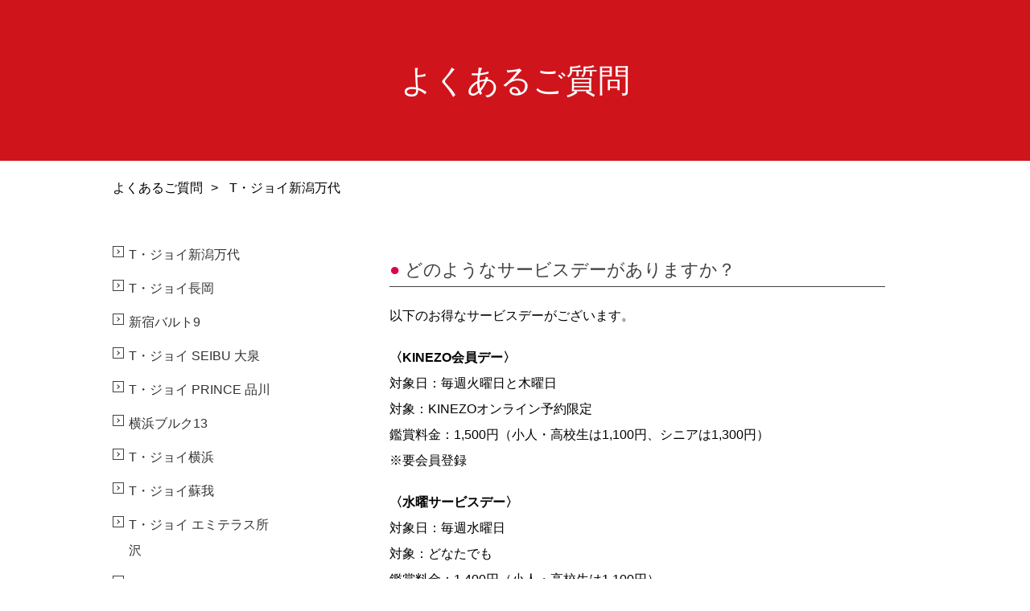

--- FILE ---
content_type: text/html;charset=UTF-8
request_url: https://faq.tjoy.jp/faq/detail?site=916369P4&id=406
body_size: 4508
content:
<!DOCTYPE HTML>
<html lang="ja">
<head>
<meta charset="UTF-8">
<meta name="description" content="よくあるご質問「どのようなサービスデーがありますか？」のFAQ詳細ページです。" />
<meta name="viewport" content="width=device-width, maximum-scale=1.0, minimum-scale=1.0, user-scalable=yes">
<title>よくあるご質問 | ティ・ジョイ</title>
<meta name="description" content="都市型から郊外型までバリエーション豊富なシネマコンプレックスを展開。全てデジタルシネマの劇場を運営する㈱ティ・ジョイです。" />
<meta name="keywords" content="TJOY,ティ・ジョイ,KINEZO,ミッドナイト上映,シネマチネ,デジタルシネマ,ODS,ライブビューイング,パブリックビューイング" />
<link rel="icon" href="https://tjoy.co.jp/favicon.ico" type="image/vnd.microsoft.icon">
<link type="text/css" rel="stylesheet" href="//cdn.syncanswer.jp/css/916369P4/faq/reset.css?time=1681976603000" media="all" />
<link rel="stylesheet" href="//fonts.googleapis.com/earlyaccess/notosansjp.css">
<link href="//use.fontawesome.com/releases/v5.15.1/css/all.css" rel="stylesheet">
<link type="text/css" rel="stylesheet" href="//cdn.syncanswer.jp/css/916369P4/faq/faq.css?time=1681976603000" media="all" />
<link type="text/css" rel="stylesheet" href="//cdn.syncanswer.jp/css/916369P4/faq/category.css?time=1681976603000" media="all" />
<link type="text/css" rel="stylesheet" href="//cdn.syncanswer.jp/css/916369P4/faq/select.css?time=1681976603000" media="all" />
<link type="text/css" rel="stylesheet" href="//cdn.syncanswer.jp/css/916369P4/faq/import_reset.css?time=1681976603000" media="all" />
<link type="text/css" rel="stylesheet" href="//cdn.syncanswer.jp/css/916369P4/faq/import_main.css?time=1681976603000" media="all" />
<link type="text/css" rel="stylesheet" href="//cdn.syncanswer.jp/css/916369P4/faq/import_mobile.css?time=1681976603000" media="all" />
<link type="text/css" rel="stylesheet" href="//cdn.syncanswer.jp/css/916369P4/faq/import_add.css?time=1681976603000" media="all" />
<script type="text/javascript" src="https://tjoy.co.jp/js/jquery-2.2.4.min.js?1465403774"></script>
<script type="text/javascript" src="https://tjoy.co.jp/js/default.js?1580202770"></script>
<script type="text/javascript" src="https://tjoy.co.jp/js/jquery.validate.min.js?1501280426"></script>
<!--<script src="//ajax.googleapis.com/ajax/libs/jquery/1.9.1/jquery.min.js"></script>-->
<script type="text/javascript" src="//cdn.syncanswer.jp/js/916369P4/faq/faq.js?time=1681976603000"></script>

<script>
//<![CDATA[
SYNCANSWER_SUGGEST_FONT=[{num: '', value:{color: '#333', size: '14px'}}];
SYNCANSWER_SUGGEST_AREA=[{num: '', value:{padding: '5px 2px 5px 4px', margin: '0'}}];
//]]>
</script>
<script type="text/javascript" src="//cdn.syncanswer.jp/common/js/tree_control.js?time=20251212"></script>
<script type="text/javascript" src="//cdn.syncanswer.jp/common/js/list_category_toggle.js?time=20251212"></script>
<script type="text/javascript" src="//cdn.syncanswer.jp/common/js/feedback.js?time=20251212"></script>
<script type="text/javascript" src="//cdn.syncanswer.jp/common/js/selective_faq.js?time=20251212"></script>
<script type="text/javascript">
//<![CDATA[
window.SYNCANSER_SURVEY_COMPLETE='貴重なご意見を頂き、ありがとうございました';
//]]>
</script>
<script type="text/javascript" src="//cdn.syncanswer.jp/common/js/suggest.js?time=20251212"></script>
<script type="text/javascript">
//<![CDATA[
window.SYNCANSWER_SITE='916369P4';
//]]>
</script>


<link type="text/css" rel="stylesheet" href="//cdn.syncanswer.jp/css/916369P4/faq/selective_faq.css?time=1681976603000" media="all" />
</head>
<body id="faq">
<!--
<div id="header" class="fbox">
	<a id="top"></a>
	<a href="https://tjoy.co.jp/" id="logo" class="hd">ENTERTAINMENT COMPLEX T･JOY</a>
	<input type="checkbox" id="bt_menu_open_chkbox" class="hidden_nav_chkbox">
	<label id="bt_menu_open" for="bt_menu_open_chkbox"><span></span></label>
	<ul id="gnavi" class="fbox">
		<li id="bt_menu_close" class="show_only_mobile"><label for="bt_menu_open_chkbox"><span class="ic_cancel"></span></label></li>
		<li>
												<a href="javascript:void(0);" class="show_only_pc">ティ・ジョイについて</a>			<input type="checkbox" id="gnavi_menu01" class="hidden_nav_chkbox">
			<label class="ic_arrow show_only_mobile" for="gnavi_menu01">ティ・ジョイについて</label>
			<ul>
				<li><a href="https://tjoy.co.jp/about/company">会社概要</a></li>
				<li><a href="https://tjoy.co.jp/about/history">沿革</a></li>
				<li><a href="https://tjoy.co.jp/about/partner">パートナー情報</a></li>
			</ul>
		</li>
		<li><a href="https://tjoy.co.jp/news">ニュース</a></li>
		<li>
									<a href="javascript:void(0);" class="show_only_pc">オンライン予約サービス</a>			<input type="checkbox" id="gnavi_menu03" class="hidden_nav_chkbox">
			<label class="ic_arrow show_only_mobile" for="gnavi_menu03">オンライン予約サービス</label>
			<ul>    
				 <li><a href="https://tjoy.co.jp/services/info">KINEZO・キネパスについて</a></li>
							</ul>
		</li>
		<li><a href="https://tjoy.co.jp/theater">劇場一覧</a></li>
		<li><a href="https://tjoy.co.jp/publicity">劇場利用事業</a></li>
		<li>
									<a href="javascript:void(0);" class="show_only_pc">採用について</a>			<input type="checkbox" id="gnavi_menu06" class="hidden_nav_chkbox">
			<label class="ic_arrow show_only_mobile" for="gnavi_menu06">採用について</label>
			<ul>
				<li><a href="https://tjoy.co.jp/recruit/message">メッセージ</a></li>
				<li><a href="https://tjoy.co.jp/recruit/field">活躍のフィールド</a></li>
				<li><a href="https://tjoy.co.jp/recruit/theater_job">劇場業務紹介</a></li>
				<li><a href="https://tjoy.co.jp/recruit/hq_job">本社業務紹介</a></li>
				<li><a href="https://tjoy.co.jp/recruit/theater_ts">劇場業務タイムスケジュール</a></li>
				<li><a href="https://tjoy.co.jp/recruit/hq_ts">本社業務タイムスケジュール</a></li>
				<li><a href="https://tjoy.co.jp/recruit/faq">採用FAQ</a></li>
				<li><a href="https://tjoy.co.jp/recruit/requirement">募集要項</a></li>
			</ul>
		</li>
		<li class="noborder" id="header_translate_li">
			<div id="header_translate_box"></div>
			<label id="bt_menu_close_bottom" class="show_only_mobile" for="bt_menu_open_chkbox">閉じる</label>
		</li>
	</ul>
</div>
-->
<!--
<script type="text/javascript">
function googleTranslateElementInit() {
  new google.translate.TranslateElement({pageLanguage: 'ja', includedLanguages: 'de,en,es,fr,id,it,ja,ko,ne,pt,ru,th,tl,vi,zh-CN,zh-TW', layout: google.translate.TranslateElement.InlineLayout.HORIZONTAL}, 'header_translate_box');
}
</script>
<script type="text/javascript" src="https://tjoy.co.jp//translate.google.com/translate_a/element.js?cb=googleTranslateElementInit"></script>
-->
<section id="hv_theater" class="head_visual">
	<div id="hv_text">よくあるご質問</div>
</section>

<section class="contents">
<!-- パンくず -->
<div id="topicpath">
<ul id="bc">
  <!--<li><a href="https://tjoy.co.jp/">トップ</a></li>-->
  <li class="breadcrumb"><a href="/faq/list?site=916369P4">よくあるご質問</a></li>
  <li class="breadcrumb"><a href="/faq/list?site=916369P4&amp;category=15"><em>T・ジョイ新潟万代</em></a></li>
</ul>
</div>

<!-- FAQ START -->
<div class="wrapper fbox">
  <div id="contentWrap">
    <div class="box_right">
			<section class="theater_detail">
<main>
  <div id="detail-content">
<h2 id="question">どのようなサービスデーがありますか？</h2>
<div id="answer">
  <p>以下のお得なサービスデーがございます。</p><p><strong>〈KINEZO会員デー〉</strong><br>対象日：毎週火曜日と木曜日<br>対象：KINEZOオンライン予約限定<br>鑑賞料金：1,500円（小人・高校生は1,100円、シニアは1,300円） <br>※要会員登録<br></p><p><strong>〈水曜サービスデー〉</strong><br>
対象日：毎週水曜日<br>
対象：どなたでも<br>
鑑賞料金：1,400円（小人・高校生は1,100円）</p><p><strong>〈ファーストデー〉</strong><br>
対象日：12月を除く毎月1日<br>
対象：どなたでも<br>
鑑賞料金：1,400円（小人・高校生は1,100円）</p><p><strong>〈映画の日〉</strong><br>
対象日：12月1日<br>
対象：どなたでも<br>
鑑賞料金：1,000円</p><p>
※その他、ご利用いただく劇場によりその他劇場独自のサービスデーがある場合がございます。<br>
恐れ入りますが、劇場ホームページの＜料金案内＞ページよりご確認くださいませ。<br>
 <br>
＜<a href="https://tjoy.jp/">劇場選択画面へ</a>＞</p>
  
  <div id="info">
    <span class="date">更新日：2025年09月01日</span>
  </div><!-- /#info -->
</div><!-- /#answer -->
</div><!-- #detail-content -->
<div id="related">
<h3>関連FAQ</h3>
<ul class="related_item">
<li><a href="/faq/detail?site=916369P4&amp;id=5">オンラインチケット予約システムKINEZOとはどんなシステムですか？</a></li>
<li><a href="/faq/detail?site=916369P4&amp;id=106">KINEZOの会員登録をしたいのですが、どうしたらよいでしょうか？</a></li>
<li><a href="/faq/detail?site=916369P4&amp;id=405">KINEZO会員デーについて</a></li>
</ul>
</div>

<!--
<div id="feedback" ><span class="good" ><a href="javascript:void(0);" onClick="sendFeedback('/faq/feedback.html?site=916369P4&amp;id=406&amp;rate=1&amp;ulid=01KG4V7VCZR8NGDEYYGTYWMVD7', false);" class="button" rel="nofollow" >参考になった</a>
</span>
<span class="bad" ><a href="javascript:void(0);" onClick="sendFeedback('/faq/feedback.html?site=916369P4&amp;id=406&amp;rate=0&amp;ulid=01KG4V7VCZR8NGDEYYGTYWMVD7', true);" class="button" rel="nofollow" >参考にならなかった</a>
</span>
</div>

<div id="SA_InquiryBox" class="inquiry_box">
<h3>ありがとうございました。<br>
よろしければ、ご意見をお聞かせください。</h3>
<p class="inquiry_label">
<a href="https://tjoy.co.jp/contact/form">→送信フォームはこちら</a><br>
ご意見を送られない場合は、『閉じる』ボタンをクリックしてください。
</p>
<form id="SA_InquiryForm" class="SA_InquiryForm" action="/faq/send_inquiry.html" target="hideFrame" method="post" enctype="multipart/form-data" onsubmit="return sendInquiry();" >
<input type="hidden" id="SA_rate" name="rate" value="0" />
<input type="hidden" id="SA_site" name="site" value="916369P4" />
<input type="hidden" id="SA_id" name="id" value="406" />
<input type="hidden" id="SA_ulid" name="ulid" value="01KG4V7VCZ2P83BPQNN92YWA2N" />
<input type="hidden" id="SA_ref" name="ref" value="" />
<p class="inquiry_button">
<a onclick="hideInquiry();" id="SA_inquiryClose" class="submit_button" href="javascript:void(0);">閉じる</a>
</p>
</form>
</div>
<iframe id="SA_hideFrame" name="hideFrame" style="display: none;"></iframe>

-->

</main>
      </section>
    </div>
    <!-- FAQ END -->
    <!-- SIDENAVI START -->
    <nav id="sideNav">
<h2 id="side-upper-title">劇場一覧</h2>
<!-- 劇場一覧 -->
<ul class="SA_CategoryList">
<li class="SA_CategoryItem"><a href="/faq/list?site=916369P4&amp;category=15" class="SA_CategoryItemLink">T・ジョイ新潟万代</a></li>
<li class="SA_CategoryItem"><a href="/faq/list?site=916369P4&amp;category=16" class="SA_CategoryItemLink">T・ジョイ長岡</a></li>
<li class="SA_CategoryItem"><a href="/faq/list?site=916369P4&amp;category=17" class="SA_CategoryItemLink">新宿バルト9</a></li>
<li class="SA_CategoryItem"><a href="/faq/list?site=916369P4&amp;category=18" class="SA_CategoryItemLink">T・ジョイ SEIBU 大泉</a></li>
<li class="SA_CategoryItem"><a href="/faq/list?site=916369P4&amp;category=19" class="SA_CategoryItemLink">T・ジョイ PRINCE 品川</a></li>
<li class="SA_CategoryItem"><a href="/faq/list?site=916369P4&amp;category=20" class="SA_CategoryItemLink">横浜ブルク13</a></li>
<li class="SA_CategoryItem"><a href="/faq/list?site=916369P4&amp;category=21" class="SA_CategoryItemLink">T・ジョイ横浜</a></li>
<li class="SA_CategoryItem"><a href="/faq/list?site=916369P4&amp;category=22" class="SA_CategoryItemLink">T・ジョイ蘇我</a></li>
<li class="SA_CategoryItem"><a href="/faq/list?site=916369P4&amp;category=34" class="SA_CategoryItemLink">T・ジョイ エミテラス所沢</a></li>
<li class="SA_CategoryItem"><a href="/faq/list?site=916369P4&amp;category=23" class="SA_CategoryItemLink">こうのすシネマ</a></li>
<li class="SA_CategoryItem"><a href="/faq/list?site=916369P4&amp;category=24" class="SA_CategoryItemLink">T・ジョイ梅田</a></li>
<li class="SA_CategoryItem"><a href="/faq/list?site=916369P4&amp;category=25" class="SA_CategoryItemLink">T・ジョイ京都</a></li>
<li class="SA_CategoryItem"><a href="/faq/list?site=916369P4&amp;category=26" class="SA_CategoryItemLink">広島バルト11</a></li>
<li class="SA_CategoryItem"><a href="/faq/list?site=916369P4&amp;category=27" class="SA_CategoryItemLink">T・ジョイ東広島</a></li>
<li class="SA_CategoryItem"><a href="/faq/list?site=916369P4&amp;category=28" class="SA_CategoryItemLink">T・ジョイ出雲</a></li>
<li class="SA_CategoryItem"><a href="/faq/list?site=916369P4&amp;category=29" class="SA_CategoryItemLink">T・ジョイ博多</a></li>
<li class="SA_CategoryItem"><a href="/faq/list?site=916369P4&amp;category=30" class="SA_CategoryItemLink">T・ジョイ久留米</a></li>
<li class="SA_CategoryItem"><a href="/faq/list?site=916369P4&amp;category=31" class="SA_CategoryItemLink">T・ジョイ リバーウォーク 北九州</a></li>
<li class="SA_CategoryItem"><a href="/faq/list?site=916369P4&amp;category=32" class="SA_CategoryItemLink">T・ジョイ パークプレイス 大分</a></li>
<li class="SA_CategoryItem"><a href="/faq/list?site=916369P4&amp;category=33" class="SA_CategoryItemLink">鹿児島ミッテ10</a></li>
</ul>
</nav>

    <!-- SIDENAVI END -->
  </div>
</div>
</section>
<div id="footer">
  <!--
	<div id="footer_content_box">
		<ul id="fnavi" class="fbox">
			<li>
				<input type="checkbox" id="fnavi_menu01" class="hidden_nav_chkbox">
				<label class="ic_arrow" for="fnavi_menu01">ティ・ジョイについて</label>
				<ul>
					<li><a href="https://tjoy.co.jp/about/company">会社概要</a></li>
					<li><a href="https://tjoy.co.jp/about/history">沿革</a></li>
					<li><a href="https://tjoy.co.jp/about/partner">パートナー情報</a></li>
				</ul>
			</li>
			<li>
				<a href="https://tjoy.co.jp/news">ニュース</a>				<ul>
					<li><a href="https://tjoy.co.jp/news">ニュース</a></li>
				</ul>
				<input type="checkbox" id="fnavi_menu03" class="hidden_nav_chkbox">
				<label class="ic_arrow" for="fnavi_menu03">オンライン予約サービス</label>
				<ul>
					<li><a href="https://tjoy.co.jp/services/info">KINEZO・キネパスについて</a></li>
									</ul>
			</li>
			<li>
				<a href="https://tjoy.co.jp/theater">劇場一覧</a>				<ul>
					<li><a href="https://tjoy.co.jp/theater">劇場一覧</a></li>
				</ul>
				<a href="https://tjoy.co.jp/publicity">劇場利用事業</a>				<ul>
					<li><a href="https://tjoy.co.jp/publicity">劇場利用事業</a></li>
				</ul>
			</li>
			<li>
				<input type="checkbox" id="fnavi_menu06" class="hidden_nav_chkbox">
				<label class="ic_arrow" for="fnavi_menu06">採用について</label>
				<ul>
					<li><a href="https://tjoy.co.jp/recruit/message">メッセージ</a></li>
					<li><a href="https://tjoy.co.jp/recruit/field">活躍のフィールド</a></li>
					<li><a href="https://tjoy.co.jp/recruit/theater_job">劇場業務紹介</a></li>
					<li><a href="https://tjoy.co.jp/recruit/hq_job">本社業務紹介</a></li>
					<li><a href="https://tjoy.co.jp/recruit/theater_ts">劇場業務タイムスケジュール</a></li>
					<li><a href="https://tjoy.co.jp/recruit/hq_ts">本社業務タイムスケジュール</a></li>
					<li><a href="https://tjoy.co.jp/recruit/faq">採用FAQ</a></li>
					<li><a href="https://tjoy.co.jp/recruit/requirement">募集要項</a></li>
				</ul>
			</li>
		</ul>
	</div>
	<div style="text-align:center">
		<a href="https://twitter.com/tjoy_cp" id="ic_twitter" class="icon hd"><img src="https://tjoy.co.jp/images/common/Twitter1.png" alt="Twitter"></a>
	</div>
	<div id="bottom_links">
		<div>
						<a href="https://tjoy.co.jp/contact" class="text">お問い合わせ</a>			<a href="https://tjoy.co.jp/privacy_policy" class="text">プライバシーポリシー</a>		</div>
	</div>
	-->
	<div id="copyright">COPYRIGHT©T-JOY ALL RIGHTS RESERVED</div>
</div>
<a href="javascript:void(0);" id="bt_scrolltop_fixed"></a>
<div id="mask"></div>
<div id="mbflg" class="show_only_mobile"></div>

</body>
</html>


--- FILE ---
content_type: text/css
request_url: https://cdn.syncanswer.jp/css/916369P4/faq/faq.css?time=1681976603000
body_size: 2879
content:
body {
  font-family: 'Noto Sans JP', sans-serif;
  font-weight: normal;
  line-height: 1.4;
  color: #333;
}

b {
  font-weight: 500;
}

img { 
  max-width: 100%; 
  height:auto;
}

a,
a:visited,
a:active {
  color: #333;
  text-decoration: none;
}
a:hover {
  color: #333;
  text-decoration: underline;
}

header{
  padding: 10px 0;
  border-bottom: 1px solid #3f3f3f;
}


header h1 {
  width: 960px;
  margin: 0 auto;
  color: #fff;
  font-weight: normal;
}
header h1 a {
  display: block;
  white-space: nowrap;
  overflow: hidden;
  float: left;
  color: #3f3f3f;
  font-weight: bold;
  text-decoration: none;
}
header h1 span {
  padding: 0.7em 0 0 1em;
  font-size: 1rem;
  color: #3f3f3f;
  float: left;
}

footer {
  padding: 10px 0;
  background: #3f3f3f;
}
footer p {
  color: #fff;
  font-size: 0.8rem;
  font-weight: normal;
  text-align: center;
}

#contentWrap {
  /*display: table;*/
  /*position: relative;*/
  /*width: 960px;*/
  /*margin: 0 auto;*/
  /*padding: 30px 0 80px;*/
}
#contentWrap main {
  display: table-cell;
  padding-right: 40px;
  vertical-align: top;
}
#contentWrap nav#sideNav {
  display: table-cell;
  width: 200px;
  vertical-align: top;
}

main h2,
#related h3 {
  margin-bottom: 15px;
  padding-bottom: 5px;
  font-size: 1.4rem;
  font-weight: normal;
  border-bottom: 1px solid #3f3f3f;
  color: #3f3f3f;
}

header::after,
header h1::after,
#contentWrap::after,
.SearchText::after,
#answer::after {
  content: "";
  clear: both;
  display: block;
}

/**
 * topicpath
 */
#topicpath {
  clear: both;
  /* width: 960px; */
  margin: 0 auto;
  /* padding-top: 30px; */
  font-size: 0.8rem;
  zoom: 1;
}
#topicpath ul li {
  display: inline-block;
  position: realtive;
}
#topicpath ul li::after {
  content: " > ";
}
#topicpath ul li:last-child::after {
  content: "";
}
#topicpath ul li em {
  font-style: normal;
}

.backButton {
  clear: both;
  position: relative;
}
.backButton a {
  display: inline-block;
  position: absolute;
  bottom: 15px;
  left: 2%;
  box-sizing: border-box;
  height: 50px;
  background: #3f3f3f;
  padding: 12px 20px 15px;
  border-radius: 30px;
  color: #fff;
}

/**
 * page top button
 */
#pageTopButton {
  clear: both;
  position: fixed;
  bottom: 50px;
  right: 2%;
}
#pageTopButton a {
  display: block;
  position: relative;
  z-index: 999;
  border-radius: 30px;
  width: 50px;
  height: 50px;
  background: #3f3f3f;
  text-decoration: none;
  text-align: center;
  text-indent: 100%;
  white-space: nowrap;
  overflow: hidden;
}
#pageTopButton a::before {
  content: "";
  position: absolute;
  left: 15px;
  top: 20px;
  width: 20px;
  height: 20px;
  border-top: 2px solid #fff;
  border-right: 2px solid #fff;
  -webkit-transform: rotate(-45deg);
  transform: rotate(-45deg);
}


/**
 * side category list
 */
/*
// 独自実装に移行
#sideNav h2 {
  padding-bottom: 10px;
  font-size: 1rem;
  font-weight: normal;
}
ul.SA_CategoryList li {
  position: relative;
  padding: 0 0 10px 20px;
}
ul.SA_CategoryList li::before {
  position: absolute;
  content: "";
  box-sizing: border-box;
  width: 14px;
  height: 14px;
  left: 0;
  top: 0.3rem;
  border: 1px solid #3f3f3f;
}
ul.SA_CategoryList li::after {
  position: absolute;
  content: "";
  left: 4px;
  top: 10px;
  width: 4px;
  height: 4px;
  border-top: 1px solid #3f3f3f;
  border-right: 1px solid #3f3f3f;
  -webkit-transform: rotate(45deg);
  transform: rotate(45deg);
}
ul.SA_CategoryList li.SA_CategoryItem.active a {
  font-weight: normal;
  color: #3f3f3f;
}
ul.SA_CategoryList li.SA_CategoryItem ul.SA_CategoryList {
  margin-top: 7px;
}
ul.SA_CategoryList li.SA_CategoryItem.active ul.SA_CategoryList {
  display: block !important;
  visibility: visible;
}
ul.SA_CategoryList li.SA_CategoryItem.active ul.SA_CategoryList li.SA_CategoryItem a {
  font-weight: normal;
  color: #333;
}
ul.SA_CategoryList li.SA_CategoryItem ul.SA_CategoryList li {
  padding: 0 0 10px 10px;
}
ul.SA_CategoryList li.SA_CategoryItem ul.SA_CategoryList li::before {
  content: "-";
  width: auto;
  height: auto;
  left: 0;
  top: 0;
  color: #3f3f3f;
  border: 0;
}
ul.SA_CategoryList li.SA_CategoryItem ul.SA_CategoryList li::after {
  content: "";
  border: 0;
}
*/


/**
 * Form
 */
#SS_form {
  margin-bottom: 40px;
  padding: 15px;
  border: 1px solid #ccc;
  border-radius: 2px;
}
.FaqSearch {
  padding-bottom: 15px;
}
.SearchText {
  padding-bottom: 10px;
}
.SearchCategory label {
  display: inline-block;
  padding: 0 1.4rem 7px 0;
  word-break: keep-all;
}
.SearchCategory label input {
  margin-right: 4px;
}
.SearchText input {
  border: 1px solid #ccc;
}
#SS_form input[type="text"] {
  width: 460px;
  height: 40px;
  margin-right: 3px;
  padding: 5px;
  border-radius: 2px;
  float: left;
}
#SS_form input[type="submit"] {
  width: 4rem;
  height: 40px;
  border-radius: 2px;
  background: #eee;
  float: left;
}


/**
 * Keyword ranking
 */
main .FaqSearch + h2 {
  margin-bottom: 0;
  padding-bottom: 5px;
  border: 0;
  font-size: 1rem;
  font-weight: normal;
}
ul#SA_SearchRank li {
  display: inline-block;
  padding-bottom: 8px;
  word-break: keep-all;
  white-space: nowrap;
}
ul#SA_SearchRank li a,
ul#SA_SearchRank li a:visited,
ul#SA_SearchRank li a:active,
ul#SA_SearchRank li a:hover  {
  display: block;
  margin-right: 4px;
  padding: 2px 10px 4px;
  background: #3f3f3f;
  color: #fff;
  text-decoration: none;
  border-radius: 2px;
}


/**
 * top category list
 */
#category ul:after {
  content: "";
  clear: both;
  display: block;
}
 li.category-item {
   
 }
#category a {
  display: inline-block;
  /*padding: 30px 0;*/
  padding: 30px 10px;
  margin: 10px 10px 10px 0;
  list-style-type: none;
  text-align: center;
  /*word-break: keep-all;*/
  border: 2px solid #000;
  font-size: 20px;
  width: 45%;
  float: left;
}
i.fas {
  vertical-align: middle;
  margin-right: 15px;
}



/**
 * Hot contents, faq list, related
 */
#hot-items,
#faq-items,
#important_list,
#related {
  margin-bottom: 35px;
}
#hot-items .hot-item,
#faq-items .faq-item,
#important_items .important_item,
#faq ul.SA_FaqList li,
ul.related_item li {
  position: relative;
  padding: 0 0 10px 15px;
  vertical-align: middle;
}
#hot-items .hot-item::before,
#faq-items .faq-item::before,
#important_items .important_item::before,
#faq ul.SA_FaqList li::before,
ul.related_item li::before {
  position: absolute;
  content: "";
  left: 0;
  top: 0.5rem;
  width: 6px;
  height: 6px;
  border-top: 2px solid #3f3f3f;
  border-right: 2px solid #3f3f3f;
  -webkit-transform: rotate(45deg);
  transform: rotate(45deg);
}

#related {
  clear: both;
  padding: 15px;
  border: 1px solid #ccc;
  border-radius: 2px;
}

/**
 * pagination
 */
.pagination {
  clear: both;
  padding: 10px 0 0;
}
.pagination ul {
  display: table;
}
.pagination ul li {
  display: table-cell;
  text-align: center;
}
.pagination ul li span,
.pagination ul li a {
  display: block;
  width: 2em;
  margin: 3px;
  padding: 5px;
}
.pagination ul li.previous a,
.pagination ul li.next a {
  width: 4em;
}
.pagination ul li a:hover,
.pagination ul li.active span {
  border-bottom: 2px solid #3f3f3f;
  text-decoration: none;
}


/**
 * FAQ detail
 */
#answer {
  clear: both;
  padding-bottom: 50px;
}
#answer ol,
#answer ul {
  margin-left: 1em;
}
#answer p,
#answer ul,
#answer ol,
#answer blockquote,
#answer pre,
#answer table {
  margin-bottom: 20px;
}
#answer h2 {
  font-size: 1.5em;
  border-bottom: none;
  font-weight: bold;
  margin-bottom: 0;
  padding-bottom: 0;
}
#answer blockquote {
  border-left: 5px solid #ececec;
  padding-left: 5px;
}
#answer pre {
  background-color: #f8f8f8;
  border-radius: 5px;
  padding: 10px;
  border: 1px solid #ececec;
}
#answer table {
  border-collapse: collapse;
}
#answer table th:not([class]) {
  background-color: #f8f8f8;
}
#answer table th:not([class]),
#answer table td:not([class]) {
  border: 1px solid #b2b2b2;
  padding: 5px 10px;
}
#answer a,
#answer a:visited,
#answer a:active {
  text-decoration: underline;
}
#answer ul {
  list-style-type: disc;
}
#answer ul li {
  list-style: disc;
}
#info {
  clear: both;
  padding-top: 20px;
  text-align: right;
}
#info span {
  display: block;
  font-size: 0.8rem;
}

#feedback {
  clear: both;
  background: #ececec;
  padding: 20px 0;
  border-radius: 2px;
  text-align: center;
}
#feedback span {
  display: inline-block;
  margin: 0 10px;
}
#feedback span a {
  display: block;
  width: 12em;
  padding: 10px;
  background: #333;
  border-radius: 2px;
  text-align: center;
  color: #fff;
}



/**
 * FAQ Inquiry
 */
#SA_InquiryBox h3 {
  border-bottom: 1px dotted #3f3f3f;
  margin-bottom: 10px;
  padding-bottom: 10px;
  font-size: 0.8rem;
}
.inquiry_box {
  display: none;
  position: absolute;
  width: 80%;
  margin: 0;
  padding: 20px;
  background: #fff;
  border: 6px solid #3f3f3f;
  border-radius: 2px;
  line-height: 1.4;
  text-align: left;
  z-index: 100;
}
.inquiry_box .SALabel {
  display: block;
  padding-bottom: 8px;
}
.inquiry_box input[type="text"] {
  width: 100%;
  box-sizing: border-box;
  padding: 5px;
  border: 1px solid #ccc;
  border-radius: 2px;
}
.inquiry_box textarea {
  height: 160px;
  padding: 5px;
  width: 100%;
  margin: 15px 0 0;
  border-radius: 2px;
  border: 1px solid #ccc;
  box-sizing: border-box;
}
p.inquiry_label {
  margin: 0;
  padding: 0 0 1em;
  font-size: 0.8rem;
  line-height: 1.6;
}
.inquiry_button {
  text-align: center;
}
.inquiry_button input,
.inquiry_button a {
  display: inline-block;
  width: 6rem;
  height: 40px;
  border-radius: 2px;
}
.inquiry_button input {
  background: #3f3f3f;
  border: 1px solid #3f3f3f;
  color: #fff;
  -webkit-appearance: none;
}
.inquiry_button a {
  margin-left: 20px;
  background: #eee;
  border: 1px solid #ccc;
  line-height: 38px;
}
span.error,
span.limit {
  color: #ff0000;
}
.inquiry_box span#SALabel_message {
  display: none;
}
iframe[name='hideFrame'] {
  display: none;
}

/* Icon */
.SA_Icon {
 background: #3f3f3f; 
 color: #fff;
 border-radius: 3px;
 padding: 3px;
 margin-left: 5px;
 display: inline-block;
 font-size: 12px;
}

/**
 * Search Result
 */
#Navigation {
  clear: both;
  padding-bottom: 10px;
}

.sa_sort {
  padding-left: 10px;
  padding-bottom: 40px;
  text-align: right;
}
.sa_sort a{
  text-decoration: underline;
}

.result_col {
  padding-bottom: 20px;
}
.result_col a {
  display: block;
  padding: 10px;
  text-decoration: none;
  transition: background-color 0.3s linear;
  -webkit-transition: background-color 0.3s linear;
}
.result_col a:hover {
  display: block;
  background: #e2efff;
  border-radius: 2px;
}
.result_col dl dt {
  margin-bottom: 10px;
  padding-bottom: 8px;
  border-bottom: 1px solid #3f3f3f;
}
.result_col dl dd {
  font-size: 0.9rem;
  line-height: 1.6;
}
.result_col em.SA_Search_Highlight {
  font-style: normal;
  font-weight: 500;
  background: #ffffc6;
}
.result_col .ss_url {
  color: #009933;
}

/* adlink */
.adlink {
  clear: both;
  background: #f5f5f5;
  margin-bottom: 30px;
  padding: 15px;
}
.pagination + .adlink,
#SA_notFound + .adlink {
  margin-top: 40px;
  margin-bottom: 0;
}

.adlink h3 {
  padding-bottom: 5px;
}
.adlink dl dt {
  font-weight: bold;
}
.adlink dl dd {
  width: 100%;
  margin-bottom: 10px;
  padding-bottom: 10px;
  border-bottom: 1px dotted #ccc;
}
.adlink dl dd:last-child {
  margin-bottom: 0;
  padding-bottom: 0;
  border-bottom: 0;
}


@media (max-width: 767px) {
  header h1 {
    width: auto;
    padding-left: 10px;
  }
  header h1 span {
    padding-left: 0.4em;
  }
  #side-upper-title {
    display: block;
  }
  #topicpath {
    width: 100%;
    margin: 0;
    padding-top: 15px;
  }
  #topicpath ul {
    padding: 0 10px;
  }
  #contentWrap {
    display: block;
    width: 100%;
    margin: 0;
  }
  #contentWrap main {
    display: block;
    width: 100%;
    margin: 0 -10px 0 0;
    padding: 0 10px;
  }
  #contentWrap nav#sideNav {
    clear: both;
    display: block;
    width: 100%;
    margin: 35px -10px 0 0;
    padding: 0 10px;
  }
  #sideNav h2 {
    font-size: 1.4rem;
  }
  #SS_form input[type="text"] {
    width: 75%;
  }
  #feedback span {
    display: block;
    margin: 0 15px;
  }
  #feedback span.good {
    margin: 0 15px 20px;
  }
  #feedback span a {
    width:100%;
    padding: 15px 0;
  }
  .inquiry_box {
    width: 90%;
  }
  .inquiry_box textarea {
    height: 120px;
  }
}

/* モバイル対応のため追加 */
@media only screen and (max-width : 1024px) {
	#category a {
    width: 45%;
    float: left;
	}

}

@media only screen and (max-width : 768px) {
	#category a {
	  width: 100%;
	  float: left;
	}
	.result_col .ss_url {
    font-size: 80%;
  }
}

@media only screen and (max-width : 320px) {
	#category a {
	  width: 100%;
	  float: left;
	}
	
	.result_col .ss_url {
    font-size: 80%;
  }
}


--- FILE ---
content_type: text/css
request_url: https://cdn.syncanswer.jp/css/916369P4/faq/category.css?time=1681976603000
body_size: 379
content:
#sideNav h2 {
    margin-bottom: 15px;
    padding-bottom: 5px;
    font-size: 1.2rem;
    font-weight: normal;
    border-bottom: 1px solid #3f3f3f;
    color: #3f3f3f;
}
#side-upper-title {
  display: none;
}
ul.SA_CategoryList li {
  position: relative;
  padding: 0 0 10px 20px;
}
ul.SA_CategoryList li::before {
  position: absolute;
  content: "";
  box-sizing: border-box;
  width: 14px;
  height: 14px;
  left: 0;
  top: 0.3rem;
  border: 1px solid #3f3f3f;
}
ul.SA_CategoryList li::after {
  position: absolute;
  content: "";
  left: 4px;
  top: 10px;
  width: 4px;
  height: 4px;
  border-top: 1px solid #3f3f3f;
  border-right: 1px solid #3f3f3f;
  -webkit-transform: rotate(45deg);
  transform: rotate(45deg);
}
ul.SA_CategoryList li.SA_CategoryItem.active a {
  font-weight: normal;
  color: #3f3f3f;
}
ul.SA_CategoryList li.SA_CategoryItem ul.SA_CategoryList {
  margin-top: 7px;
}
ul.SA_CategoryList li.SA_CategoryItem.active ul.SA_CategoryList {
  display: block !important;
  visibility: visible;
}
ul.SA_CategoryList li.SA_CategoryItem.active ul.SA_CategoryList li.SA_CategoryItem a {
  font-weight: normal;
  color: #333;
}
ul.SA_CategoryList li.SA_CategoryItem ul.SA_CategoryList li {
  padding: 0 0 10px 10px;
}
ul.SA_CategoryList li.SA_CategoryItem ul.SA_CategoryList li::before {
  content: "-";
  width: auto;
  height: auto;
  left: 0;
  top: 0;
  color: #3f3f3f;
  border: 0;
}
ul.SA_CategoryList li.SA_CategoryItem ul.SA_CategoryList li::after {
  content: "";
  border: 0;
}
ul.SA_CategoryList li.SA_CategoryItem ul.SA_CategoryList li.SA_CategoryItem ul.SA_CategoryList li::before {
    content: "└";
    width: auto;
    height: auto;
    left: 0;
    top: 0;
    color: #3f3f3f;
    border: 0;
}
ul.SA_CategoryList li.SA_CategoryItem ul.SA_CategoryList li.SA_CategoryItem ul.SA_CategoryList li {
    padding: 0 0 0 20px;
}

--- FILE ---
content_type: text/css
request_url: https://cdn.syncanswer.jp/css/916369P4/faq/select.css?time=1681976603000
body_size: -29
content:
button,
select {
  -webkit-appearance: auto;
  border-style: solid;
}

main h2 {
    margin: 20px 0 20px 0;
}

--- FILE ---
content_type: text/css
request_url: https://cdn.syncanswer.jp/css/916369P4/faq/import_main.css?time=1681976603000
body_size: 11372
content:
@charset "utf-8";

/* css for kinezo corporate website */

/* z-index layer
120:.dropdown-el(form popup)
110:#mask
100:#header
12 :#bt_scrolltop
11 :#bottom_links
10 :ul#service_tabs_box
6  :ul#gnavi>li ul
5  :ul#gnavi>li>a,ul#gnavi>li>label
4  :.bx-wrapper .bx-controls-direction a {
3  :.bx-wrapper .bx-loading
*/

/* -------------------------------------------- */
/* common ------------------------------------- */
/* -------------------------------------------- */

html {
	overflow-y: scroll;
}

body {
	width: 100%;
	padding: 0;
	overflow-x: auto;
	overflow-y: auto;
	-webkit-text-size-adjust: 100%;
	-webkit-user-select: default;
	-webkit-font-smoothing: antialiased;
	font-family:'ヒラギノ角ゴ Pro W4', 'Hiragino Kaku Gothic Pro', 'メイリオ', Meiryo, "Yu Gothic Medium", "游ゴシック Medium", YuGothic, 'ＭＳ Ｐゴシック', sans-serif;
	/*text-shadow: 0 1px 1px #000000;*/
	font-size: 16px;
	line-height:32px;
	color:#000000;
}

h1,h2,h3,h4,h5,h6 {
	font-weight:bold;
	margin: 0;
	padding: 0;
}

h1 {
	font-size:30px;
	font-weight:normal;
	line-height:100px;
	border-left: 5px solid #DE0051;
	/*height:48px;*/
	line-height:48px;
	padding:26px 0 26px 34px;

	margin: 60px 0 30px 0;
}

h2 {
	font-size:20px;
	font-weight:bold;
	line-height:30px;

	margin: 50px 0 20px 0;
	padding-left:1.5em;
}

h2::before {
	content: "● ";
	color: #DE0051;
	margin-left:-1.5em;
}

h2 small {
	font-weight:normal;
	font-size:16px;
}

ul,
p,
form {
	margin: 0;
	padding: 0;
}

input {
	outline: none;
}

li {
	margin: 0;
	padding: 0;
	list-style-type: none;
	text-indent: 0;
}

a {
	/*text-decoration: none;*/
	/*color: #0050C8;*/
}

a:hover {
	/*text-decoration: underline;*/
	/*color:#0050C8;*/
}

a img {
	border: none;
}

.fbox {
	zoom: 100%;
}

.fbox:after {
	content: "";
	clear: both;
	height: 0;
	display: block;
	visibility: hidden;
}

sup {
	position:relative;
	top:-0.4em;
	_top:0px;
}

.hd {
	text-indent:-9999px;
}

.opa60 {
	opacity: 1;
	filter: alpha(opacity=100);
	-ms-filter: "alpha( opacity=100 )";

	-webkit-transition: all .1s;
	-moz-transition: all .1s;
	-ms-transition: all .1s;
	-o-transition: all .1s;
	transition: all .1s;
}

.opa60:hover {
	opacity: 0.6;
	filter: alpha(opacity=60);
	-ms-filter: "alpha( opacity=60 )";

	-webkit-transition: all .1s;
	-moz-transition: all .1s;
	-ms-transition: all .1s;
	-o-transition: all .1s;
	transition: all .1s;
}

#mbflg { /* flg obj for mobile css detection for js */
	width:1px;
	height:1px;
	position:absolute;
	left:-1px;
	top:0;
	overflow:hidden;
}

.show_only_pc.inline {
	display:inline;
}

.show_only_mobile {
	display:none !important;
}

.for_kinezo_pc.inline {
	display:inline;
}

.for_kinezo_mobile {
	display:none !important;
}

.noborder {
	border:none !important;
}

/* common end */

/* color setting */
.color_main  { color:#DE0051; }
.color_sub   { color:#FFF1C5; }
.color_blue  { color:#0050C8; }
.color_gray1 { color:#EFEFEF; }
.color_gray2 { color:#E1E1E1; }
.color_gray3 { color:#D2D2D2; }
.color_gray4 { color:#737373; }
.color_bg_main  { background-color:#DE0051; }
.color_bg_sub   { background-color:#FFF1C5; }
.color_bg_blue  { background-color:#0050C8; }
.color_bg_gray1 { background-color:#EFEFEF; }
.color_bg_gray2 { background-color:#E1E1E1; }
.color_bg_gray3 { background-color:#D2D2D2; }
.color_bg_gray4 { background-color:#737373; }

/* contents */

body {
	position:relative;
}

/* -------------------------------------------- */
/* header ------------------------------------- */
/* -------------------------------------------- */

#header {
	width:1000px;
	min-height:96px;
	margin:0 auto;
	position:relative;
	z-index:100;
}

#header a#logo {
	width:131px;
	height:60px;
	background:url(https://tjoy.co.jp/images/common/tjoy_logo.svg) center center no-repeat;
	background-size:131px 60px;
	position:absolute;
	left:0px;
	top:18px;

	display:block;
}

#header #header_translate_li {
	position:absolute;
	right:10px;
	/*top:12px;*/
	top:-34px;
}

.goog-te-gadget .goog-te-combo { /* hack google translate */
	height:2.4em;
}

ul#gnavi {
	position:relative;
	float:right;
	margin-top: 44px;
	right:0;
	bottom:0;
	min-height:52px;
	/*max-width:800px;*/
	max-width:1024px;	/* for tablet */
}

.translated-ltr ul#gnavi {
	max-width:850px;
}

ul#gnavi>li {
	float:left;
	position:relative;
}

ul#gnavi>li>a,
ul#gnavi>li>label {
	color:#000000;
	height:52px;
	font-size:16px;
	line-height:52px;
	padding: 0px 10px;
	display:block;

	z-index:5;
}

ul#gnavi>li>label {
	cursor:default;
}

ul#gnavi>li>a:hover,
ul#gnavi>li>label:hover {
	text-decoration:none;
	color:#DE0051;
}

ul#gnavi>li ul {
	height: 0;
	padding: 0;
	overflow:hidden; /* 非表示時に隣のメニューの邪魔をしないために必要 */
	opacity: 0;
	transition: 0.4s; /* animation speed */

	position:absolute;
	top:52px;
	left: 50%;
	-webkit-transform: translateX(-50%);
	transform: translateX(-50%);

	z-index:6;
}

/*ul#gnavi>li:hover ul,*/ /* delete for accept tablet on pc layout */
ul#gnavi>li.on ul {
	overflow:visible;
	opacity: 1;
	height:auto;
}

ul#gnavi ul>li {
	display:block;
}

ul#gnavi ul>li a {
	background-color:#000000;
	color:#FFFFFF;
	line-height:52px;
	display:block;
	padding:0 20px 0 34px;
	overflow:visible;
	white-space:nowrap;
	position: relative;
}

ul#gnavi ul>li a:hover {
	text-decoration:none;
	background-color:#DE0051;
}

/* global navigation with talking tongue */
ul#gnavi ul>li:first-child>a::before {
	content: '';
	position: absolute;
	display: block;
	width: 0;
	height: 0;
	left: -webkit-calc(50% - 18px);
	left: calc(50% - 18px);
	top: -12px;
	border-right: 18px solid transparent;
	border-bottom: 18px solid #000000;
	border-left: 18px solid transparent;
}

ul#gnavi ul>li:first-child>a:hover::before {
	border-right: 18px solid transparent;
	border-bottom: 18px solid #DE0051;
	border-left: 18px solid transparent;
}

/* global navigation with triangle */
ul#gnavi ul>li>a::after {
	content: '';
	position: absolute;
	display: block;
	width: 0;
	height: 0;
	left: 18px;
	top: calc(50% - 6px);
	border-left: 6px solid #FFFFFF;
	border-top: 6px solid transparent;
	border-bottom: 6px solid transparent;
}

/* ic_arrow used at mobile gnavi,fnavi and pc/mobile lnavi */
.ic_arrow {
	display: block;
	color: #000;
}

.ic_arrow::before {
	display:block;
	content: "";
	position: absolute;
	top: -6px;
	bottom: 0;
	right: 13px;
	margin: auto;

	width: 12px;
	height: 12px;
	border-top: 2px solid #000000;
	border-right: 2px solid #000000;
	transition: all .2s ease-out;

	-webkit-transform: rotate(135deg);
	transform: rotate(135deg);
}

#gnavi .ic_arrow::before,
#fnavi .ic_arrow::before,
#service_c02_accordion li .ic_arrow::before {
	display:none;
}

#bt_menu {
	display:none;
}

.hidden_nav_chkbox { /* for mobile but always hidden */
	display:none;
}

#gnavi ul>li#bt_menu_close {
	display:none;
}


/* header end */

/* -------------------------------------------- */
/* head visual -------------------------------- */
/* -------------------------------------------- */

.head_visual {
	margin: 0 auto;
	position:relative;
	min-width:1000px;
	babkground-size:100% 100%;
	background-position: center top;
	background-repeat: no-repeat;
	height: 200px;
}


#hv_top {
	width:100%;
	height:607px;
	background-image:none;
	background-size: 1390px 607px;
	background-position: center center;
	background-repeat: no-repeat;
}

#hv_top>div,
#hv_top>a {
	display:block;
	width:100%;
	height:607px;
	background-image:none;
	background-size: 1390px 607px;
	background-position: center center;
	background-repeat: no-repeat;
}

/* slide images are set at 000top.php */

#hv_about {
	width:100%;
	background-color:#2A7ED7;
	background-image: url(https://tjoy.co.jp/images/100about/100about_pc_main.jpg);
}

#hv_news {
	width:100%;
	background-color:#d58154;
	background-image: url(https://tjoy.co.jp/images/200news/200news_pc_main.jpg);
	background-position: center top;
	background-repeat: no-repeat;
	height: 200px;
}

#hv_service {
	width:100%;
	background-color:#f4a696;
	background-image: url(https://tjoy.co.jp/images/300service/300service_pc_main.jpg);

}

#hv_business {
	width:100%;
	background-color:#B6D8EC;
	background-image: url(https://tjoy.co.jp/images/500business/500business_pc_main.jpg);
	background-position: center top;
	background-repeat: no-repeat;
	height: 200px;
}

#hv_theater {
	width:100%;
	background-color:#d0141c;
	/* background-image: url(https://tjoy.co.jp/images/400theater/400theater_pc_main.jpg); */
	background-position: center top;
	background-repeat: no-repeat;
	height: 200px;
}

#hv_inquiry,
#hv_pp {
	width:100%;
	background-color: #F09B50;
	background-image: none;
	height: 140px;
}

#hv_job {
	width:100%;
	background-color:#354b69;
	background-image: url(https://tjoy.co.jp/images/600job/600job_pc_main.jpg);
	background-position: center top;
	background-repeat: no-repeat;
	height: 200px;
}

#hv_error {
	width:100%;
	background-color: #D2D2D2;
	background-image: none;
	height: 140px;
}

/* head visual leads */

#hv_text {
	position:absolute;
	font-size:40px;

	color:#FFFFFF;
	width:100%;

	display:block;
	text-align:center;
	left:0;

	font-size:40px;
	height:40px;
	line-height:1em;
	top:80px;
}

/* only top */
#hv_top #hv_text {
	top:223px;
	font-size:44px;
	height:-webkit-calc( 1em + 20px);
	height:calc( 1em + 20px);
	line-height:calc( 1em + 20px);

	text-shadow:
		#111 1px 1px 20px, #111 -1px 1px 20px,
		#111 1px -1px 20px, #111 -1px -1px 20px;
}

/* inquiry + privacy policy + 404 */
#hv_inquiry #hv_text,
#hv_pp #hv_text,
#hv_error #hv_text {
	top:50px;
}

/* top slider; overwrite jquery.bxslider.tjoy.css */
div.bx-wrapper {
 	max-width:1390px !important;
 	min-width:1000px !important;
 	margin: 0 auto 100px auto !important;
}

.bx-wrapper .bx-pager {
	bottom: -35px;
}


/* top slider end */


/* -------------------------------------------- */
/* top content -------------------------------- */
/* -------------------------------------------- */

#top_content {
	margin:0;
	position:relative;
	width:100%;
}

#top_content h3 {
	width:1000px;
	font-size:30px;
	text-align:center;
	margin:50px auto 0 auto;
	line-height:1em;
}

#news_head_block {
	width:1000px;
	margin: 34px auto 0 auto;
}

#news_head_block ul#news_tab_box {
	width:100%;
	margin:0 auto 34px auto;
}

#news_head_block ul#news_tab_box li {
	float:left;
	display:block;
}

#news_head_block ul#news_tab_box li a {
	display:block;
	width:500px;
	height:44px;
	line-height:44px;
	text-align:center;
	display:block;
	background-color:#EFEFEF;
	color:#000000;
	cursor:pointer;
}

#news_head_block ul#news_tab_box li a:hover {
	text-decoration:none;
	filter: saturate(110%);
	filter: brightness(90%);
}

#news_head_block ul#news_tab_box li.on a {
	background-color:#DE0051;
	color:#FFFFFF;
}

#news_head_block ul#news_tab_box li.on a:hover {
	text-decoration:none;
	filter: none;
	filter: none;
	cursor: default;
}

ul#news_list {
	width:100%;
}

ul#news_list>li {
	background-color:#EFEFEF;
	min-width:1000px;
}

ul#news_list>li:nth-child(even) {
	background-color:#E1E1E1;
}

ul#news_list>li.news_none>div {
	height:6em;
}

.news_entry ul#news_list>li {
	background-color:transparent !important;
}


ul#news_list>li>div {
	width:1000px;
	margin:0 auto;
	padding:13px 0;
}

ul#news_list>li>div>div {
	float:left;
	display:block;
}

ul#news_list>li>div>div.date {
	width:110px;
}

ul#news_list>li>div>div.icon {
	width:100px;
	margin-top:4px;
	margin-right:18px;
	color:#FFFFFF;
	font-weight:bold;
	font-size:13px;
	text-align:center;
	background-color:#F00;
	line-height:24px;
	min-height:24px;
}

ul#news_list>li.news_campaign>div>div.icon {
	background-color:#008B4C;
}

ul#news_list>li.news_event>div>div.icon  {
	background-color:#9625B4;
}

ul#news_list>li.news_topics>div>div.icon  {
	background-color:#FF9900;
}

ul#news_list>li.news_theater>div>div.icon  {
	background-color:#135797;
}

ul#news_list>li.news_noicon>div>div.icon  {
	display:none;
}

ul#news_list>li>div>div.title {
	width:772px;
}

ul#news_list>li.news_noicon>div>div.title {
	width:890px;
}

ul#news_list>li>div>div.title a {
	line-height:1.4em;
}

ul#news_list>li>div>div.title span.ic_new {
	background-color:#FF0000;
	height:22px;
	line-height:22px;
	font-size:12px;
	color:#FFFFFF;
	font-weight:bold;
	padding:0 10px;
	position:relative;
	top:-4px;
	_top:0px;
	margin-left:16px;

	display:inline-block;
	border-radius:5px;
	-moz-border-radius:5px;
	-webkit-border-radius:5px;
}

ul#news_list>li.new>div>div.title>a::after {
	content:"NEW";
	background-color: #FF0000;
	line-height: 22px;
	font-size: 12px;
	color: #FFFFFF;
	font-weight: bold;
	padding: 0 10px;
	height:22px;
	margin-left: 16px;
	display: inline-block;
	border-radius: 5px;
	-moz-border-radius: 5px;
	-webkit-border-radius: 5px;

	vertical-align:4px;
}

#news_bottom_btn_block {
	position:relative;
	text-align:right;
	width:1000px;
	margin: 20px auto 0 auto;
}

#news_bottom_btn_block a {
	display:inline-block;
	color:#000;
	border:2px solid #000;
	width:170px;
	height:34px;
	line-height:34px;
	text-align:center;
	font-weight:bold;
}

#news_bottom_btn_block a:hover {
	text-decoration:none;
	background-color:#DCDCDC;
}

#top_banner_block {
	min-width:1000px;
	margin-top:55px;
	background:url(https://tjoy.co.jp/images/000top/000top_banner_bg.gif) left top repeat;
}

ul#banner_list {
	margin:0 auto;
	padding:35px 0;
	width:1000px;
	display:block;
}

ul#banner_list li {
	display:block;
	float:left;
	margin-right:32px;
	margin-bottom:32px;;
}

ul#banner_list li:nth-child(3n) {
	margin-right:0;
}

ul#banner_list li:nth-child(n+4) {
	margin-bottom:0;
}

ul#banner_list li a {
	width:312px;
	height:233px;
	display:block;
	position:relative;
}

ul#banner_list li a#bn_about_tjoy {
	background-image:url(https://tjoy.co.jp/images/000top/000top_pc_01.jpg);
}

ul#banner_list li a#bn_about_kinezo {
	background-image:url(https://tjoy.co.jp/images/000top/000top_pc_02.jpg);
}

ul#banner_list li a#bn_about_recruit {
	background-image:url(https://tjoy.co.jp/images/000top/000top_pc_03.jpg);
}

ul#banner_list li a#bn_howtouse_kinezo {
	background-image:url(https://tjoy.co.jp/images/000top/000top_pc_04.jpg);
}

ul#banner_list li a:hover {
	filter:saturate(140%);
	filter:brightness(110%);
}

ul#banner_list li a>div {
	color:#FFF;
	text-align:center;
	position:absolute;
	bottom:0;
	left:0;
	width:312px;
	height:50px;
	line-height:50px;
	font-weight:500;
}

/* top content end */

/* -------------------------------------------- */
/* general pages ------------------------------ */
/* -------------------------------------------- */

section.contents {
	width:1000px;
	display:block;
	margin:18px auto 0 auto;
}

#news_content {
	width:100%;
}

#news_content > .pseudo_content_block {
	width:1000px;
	margin-top:0;
	margin:0 auto;
}

ul#bc {
	width:100%;
}

ul#bc li {
	display:inline;
	font-size:16px;
}

ul#bc li a {
	color:#000000;
}

ul#bc li:not(:last-child)::after {
	content:">";
	margin: 0 10px;
}

.wrapper {
	margin-top:50px;
	position:relative;
}

.box_right { /* コンテンツ領域 */
	float:right;
	width:656px;
	margin-left:86px;
	margin-bottom:30px;
}

.box_left { /* ローカルナビ領域 */
	width:258px;
	/*float:right;*/
}

.box_single {
	width:100%;
}

/* local navigation */
#lnavi {
	width:100%;
}

#lnavi li {
	margin:0;
	padding:0;
	width:100%;
	display:block;
	border-top:1px solid #FFFFFF;
}

#lnavi li:first-child {
	border-top:none;
}

#lnavi li a {
	display:block;
	/*height:60px;
	line-height:60px;*/
	min-height: 20px;
	line-height: 20px;
	padding-right: 10px;
	padding-top: 20px;
	padding-bottom: 20px;

	font-size:16px;
	color:#000;
	padding-left:32px;
	/* width:-webkit-calc(100% - 42px); */
	/* width:calc(100% - 42px); */
	backgroun-image:none;
	background-position: 10px 24px;
	background-repeat:no-repeat;
	background-color:#EFEFEF;
	background-size: 9px 12px;
}

#lnavi li.on a {
	background-color:#DE0051;
	color:#FFFFFF;
	background-image:url(https://tjoy.co.jp/images/common/localnavi_pager_icon_w.svg);
}

#lnavi li a:hover {
	background-color:#D2D2D2;
	text-decoration:none;
	background-image:url(https://tjoy.co.jp/images/common/localnavi_pager_icon_w.svg);
}

/* lnavi 2nd layer added padding-left for 600job */

#job_content ul#lnavi>li>ul>li>a {
	padding-left:52px;
	width:-webkit-calc(100% - 72px);
	width:calc(100% - 72px);
}

/* lnavi 2nd layer end */

/* lnavi accordion (used at 410 theater) */
#lnavi li.theater_type {
	background-color:#737373;
	color:#FFF;
	font-size:16px;
	height:60px;
	line-height:60px;
	padding-left:17px;
	/* width:-webkit-calc(100% - 17px); */
	/* width:calc(100% - 17px); */
}

#lnavi li.theater_type.twolines {
	height:50px;
	line-height:20px;
	padding-top:10px;
}

#lnavi li.theater_type small {
	font-size:14px;
}

#lnavi li label {
	display:block;
	position:relative;
	height:60px;
	line-height:60px;
	font-size:16px;
	color:#000;
	padding-left:17px;
	/* width:-webkit-calc(100% - 17px); */
	/* width:calc(100% - 17px); */
	background-color:#EFEFEF;
	cursor:pointer;
}

#lnavi .ic_arrow::before {
	border-top: 2px solid #000000;
	border-right: 2px solid #000000;
	top:-6px;
	right:17px;
}

ul#lnavi>li>input:checked ~ ul {
	overflow:visible;
	opacity: 1;
	height:auto;
	transition: all .2s ease-out; /* animation speed */
}

ul#lnavi>li>input:checked ~ label { /* 開いているときのlabel */
	background-color:#D2D2D2;
}

ul#lnavi>li>input:checked ~ label.ic_arrow::before { /* rotate icon */
	-webkit-transform: rotate(-45deg);
	transform: rotate(-45deg);
	top:8px;
}

ul#lnavi>li>label + ul,
ul#lnavi>li>a + ul {
	height: 0;
	padding: 0;
	overflow: hidden;
	opacity: 0;
	transition: 0.4s;
}

ul#lnavi>li>ul>li {
	border-top:1px solid #FFF;
}

ul#lnavi>li>ul>li>a {
	background-image:none;
	height:auto;
	min-height:20px;
	line-height:20px;
	padding-right:20px;
	padding-top:20px;
	padding-bottom:20px;
	/* width: -webkit-calc(100% - 52px); */
  /* width: calc(100% - 52px); */
}

ul#lnavi>li>ul>li>a:hover {
	background-image:url(https://tjoy.co.jp/images/common/localnavi_pager_icon_w.svg);
}

ul#lnavi>li>ul>li.nolink {
	display:block;
	font-size:16px;
	color:#000;
	padding-left:32px;
	backgroun-image:none;
	background-position: 10px 24px;
	background-repeat:no-repeat;
	background-color:#EFEFEF;
	background-size: 9px 12px;
	background-image:none;
	height:auto;
	min-height:20px;
	line-height:20px;
	padding-right:20px;
	padding-top:20px;
	padding-bottom:20px;
	width: -webkit-calc(100% - 52px);
    width: calc(100% - 52px);
}

/* lnavi accordion end */

section:first-child>h1 {
	margin-top:0;
}

.box_right section>div {
	padding:0;
	margin:0;
}

.box_right section>div>p+p {
	margin-top:1em;
}

/* text accordion */
ul.text_accordion label {
	color:#0050C8;
	cursor:pointer;
}

ul.text_accordion label::before {
	background:url(https://tjoy.co.jp/images/common/accordion_icon.svg) no-repeat;
	background-size:9px 12px;
	-webkit-transform: rotate(90deg);
	transform: rotate(90deg);
	content:"";
	width:9px;
	top:0;
	height:12px;
	display:inline-block;
	margin-right:10px;
}

input.hidden_nav_chkbox:checked + label::before {
	-webkit-transform: rotate(-90deg);
	transform: rotate(-90deg);
}

ul.text_accordion .ac_content {
	display:none;
}

input.hidden_nav_chkbox:checked ~ div.ac_content {
	display:block;
}

ul.text_accordion label:hover {
	text-decoration:underline;
}


/* general pages end */

/* -------------------------------------------- */
/* page:about --------------------------------- */
/* -------------------------------------------- */

div.scbox {
	border:3px solid #000;
	padding:27px;
	background-color:#FFF1C5;
}

div.scbox:last-child {
	border-top:0;
}

div.scbox h3 {
	text-align:center;
	font-size:26px;
	min-height:1em;
	margin-bottom:22px;
	font-weight:normal;
}

div.scbox h4 {
	text-align:center;
	font-weight:normal;
	background-color:#000;
	color:#FFF;
	font-size:20px;
	line-height:41px;
	min-height:41px;
	margin-bottom:28px;
}

div.scbox.noborder { /* 400theaterで利用 */
	border:none;
}

ul.list_with_circle {
	margin-left:1em;
}

ul.list_with_circle li:not(:last-child) {
	margin-bottom:10px;
}

ul.list_with_circle li::before {
	content:"◎";
	margin-left:-1em;
}

ul.list_with_circle.horizontal { /* 400theaterで利用 */
	margin-left:0em;
	margin-bottom:1em;;
}

ul.list_with_circle.horizontal li {
	display:inline;
	margin-left:1em;
	font-weight:bold;
}

ul.list_with_circle.horizontal li:first-child {
	margin-left:0;
}

ul.list_with_circle.horizontal li:not(:last-child) {
	margin-bottom:0px;
}

ul.list_with_circle.horizontal li::before {
	content:"◎";
	margin-left:0em;
}

/* table type 01 */
dl.table01 dt,
dl.table01 dd{
	border-top:1px solid #D2D2D2;
	padding:20px 0 20px 0;
	float:left;
	display:block;
}

dl.table01 dt {
	width:210px;
	clear:left;
}

dl.table01 dd {
	width:446px;
}

dl.table01:first-child dt:first-of-type,
dl.table01:first-child dd:first-of-type {
	border-top:none;
	padding-top:6px;
}

/* table type 01.history */
dl.table01.history:first-child {
	margin-top:30px;
}

dl.table01.history dt,
dl.table01.history dd {
	padding-top:6px;
	padding-bottom:4px;
	line-height:1.4em;
}

dl.table01.history dt.year {
	width:70px;
	clear:left;
	font-size:15px;
	text-align:right;
	padding-right:5px;
}

dl.table01.history dt.date {
	width:70px;
	clear:none;
	font-size:15px;
	text-align:right;
}

/* 沿革テキスト */
dl.table01.history dd {
	width:487px;
	font-size:15px;

	padding-left:24px;
}

/* 沿革リンク */

dl.table01.history dd span.color1 { /* 予備カラー：初期値 青 */
	/*color:#0050C8; 色付けは一旦外す*/
	text-decoration:none;
}

dl.table01.history dd span.color2 { /* 予備カラー：初期値 赤 */
	/*color:#DE0051; 色付けは一旦外す*/
	text-decoration:none;
}

/* 最初のdateの上ボーダーを削除 */
dl.table01.history:first-child dt:nth-of-type(2) {
	border-top:none;
}

/* 同一年内の2行目以降はボーダーなし */
dl.table01.history.same-year dt,
dl.table01.history.same-year dd {
	border-top:none;
	padding-top:3px;
}

/* 同一年内の二つ目以降の年表示はなし */
dl.table01.history.same-year dt.year span {
	display:none;
}


/* map */
.about_map {
	width:100%;
	height:300px;
	margin-top:16px;
}


/* page:about end */

/* -------------------------------------------- */
/* page:news ---------------------------------- */
/* -------------------------------------------- */

#news_head_block ul#news_year_box,
#news_head_block ul#news_genre_box {
	width:100%;
	margin:0 auto 26px auto;
}

#news_head_block ul#news_year_box li,
#news_head_block ul#news_genre_box li {
	float:left;
	display:block;
}

#news_head_block ul#news_year_box li a,
#news_head_block ul#news_genre_box li a {
	display:block;
	padding:0 20px;
	margin-right:10px;
	margin-bottom:10px;
	height:42px;
	line-height:42px;
	text-align:center;
	display:block;
	background-color:#EFEFEF;
	border:1px solid #EFEFEF;
	color:#000000;
}


#news_head_block ul#news_genre_box li a {
	padding: 0 10px;
	height:31px;
	line-height:31px;
}

#news_head_block ul#news_year_box li a:hover,
#news_head_block ul#news_genre_box li a:hover {
	text-decoration:none;
	filter: saturate(110%);
	filter: brightness(90%);
}

#news_head_block ul#news_year_box li.on a,
#news_head_block ul#news_genre_box li.on a {
	border-color:#DE0051;
	color:#DE0051;
	background-color:#FFF1C5;
}

#news_head_block ul#news_year_box li.on a:hover,
#news_head_block ul#news_genre_box li.on a:hover {
	text-decoration:none;
	filter: none;
	filter: none;
	cursor: default;
}

/* news individual entry */
.news_entry h3 {
	font-size:24px;
	line-height:2em;
}

.news_entry ul#news_list>li>div>div.text { /* アイコンあり、newなし */
	width:772px; /*784-12*/
	padding-left:12px;
}

.news_entry ul#news_list>li>div>div.icon {
	margin-right:6px;
}

.news_entry ul#news_list>li.new>div>div.text { /* アイコンあり、newあり */
	width: 718px;
	padding-left:66px;
}

.news_entry ul#news_list>li.news_noicon>div>div.text { /* アイコンなし、newなし */
	width: 878px; /* 772 + 106 ( icon = 106px ) */
	padding-left:12px;
}

.news_entry ul#news_list>li.news_noicon.new>div>div.text { /* アイコンなし、newあり */
	width: 824px; /* 718 + 106 ( icon = 106px ) */
	padding-left:66px;
}



.news_entry ul#news_list>li.new>div>div.text::before {
	content:"NEW";
	background-color: #FF0000;
	line-height: 24px;
	height:24px;
	margin-top:4px;
	margin-left:-66px;
	font-size: 12px;
	color: #FFFFFF;
	font-weight: normal;
	padding: 0 10px;
	display: block;
	float:left;
	border-radius: 5px;
	-moz-border-radius: 5px;
	-webkit-border-radius: 5px;

	vertical-align:4px;
}

#news_file_links {
	margin-top:20px;
}

#news_file_links li {
	line-height:1.8em;
	margin-bottom:1em;
}

#news_file_links li {
	padding-left:40px;
	display:block;
	background:url(https://tjoy.co.jp/images/200news/pdf_logo@1.jpg) no-repeat;
}

#news_file_links li span.size {
	margin-left:1em;
}

.page_navigation {
	margin-top:60px;
	margin-bottom:55px;
}

.page_navigation a {
	height:77px;
	line-height:77px;
	display:block;
}

.page_navigation a.prev {
	float:left;
}

.page_navigation a.prev::before {
	background-color#EFEFEF;
	display:block;
	float:left;
	width:38px;
	height:77px;
	background:url(https://tjoy.co.jp/images/common/localnavi_pager_icon_b.svg) #EFEFEF center center no-repeat;
	background-size: 9px 17px;
	-webkit-transform: rotate(180deg);
	transform: rotate(180deg);
	content:"";
	margin-right:16px;
}

.page_navigation a.next {
	float:right;
}

.page_navigation a.next::before {
	background-color#EFEFEF;
	display:block;
	float:right;
	width:38px;
	height:77px;
	background:url(https://tjoy.co.jp/images/common/localnavi_pager_icon_b.svg) #EFEFEF center center no-repeat;
	background-size: 9px 17px;
	content:"";
	margin-left:16px;
}

.page_navigation a:hover::before  {
	filter: saturate(110%);
	filter: brightness(90%);
}

/* page:news end */

/* -------------------------------------------- */
/* page:services ------------------------------ */
/* -------------------------------------------- */

#service_kinezo_logo {
	width:403px;
	height:167px;
	margin:40px 0 50px 0;
	max-width:100%;
	background:url(https://tjoy.co.jp/images/300service/kinezo_logo.svg) 0 0 no-repeat;
	background-size:contain;
}

#service_kinezo_logo img {
	width:100%;
}

dl.service_speciality {
	width:656px;
	border-radius:6px;
	-moz-border-radius:6px;
	-webkit-border-radius:6px;

	position: relative;
	margin-bottom:16px;
}

dl.service_speciality dt {
	border-radius:6px 0 0 6px;
	-moz-border-radius:6px 0 0 6px;
	-webkit-border-radius:6px 0 0 6px;
	color:#FFFFFF;
	font-size:26px;
	font-weight:bold;

	position:absolute;
	width:160px;
	width:-webkit-calc( 80px + 1.5em );
	width:calc( 80px + 1.5em );
	height:1em;
	left:-webkit-calc( 80px - 1.5em );
	left:calc( 80px - 1.5em );
	top:-500px;
	bottom:-500px;
	margin:auto;
}

.translated-ltr dl.service_speciality dt {
	font-size:16px;
	left:20px;
}

dl#service_speciality03 dt {
	height:64px;
}

dl#service_speciality03 dt span {
	display:inline-block;
	white-space:nowrap;
}

dl.service_speciality dd {
	font-size:17px;
	font-weight:bold;
	border-radius:0 6px 6px 0;
	-moz-border-radius:0 6px 6px 0;
	-webkit-border-radius:0 6px 6px 0;

	float:right;
	width:496px;
}

dl.service_speciality dd ul {
	padding:22px 0;
}

dl.service_speciality dd ul li {
	list-style-type:disc;
	margin-left:2em;
}

dl#service_speciality01 { background-color:#E40065; }
dl#service_speciality02 { background-color:#F9AA00; }
dl#service_speciality03 { background-color:#5876B8; }
dl#service_speciality01 dd { background-color:#FED2E6; }
dl#service_speciality02 dd { background-color:#FFF1C5; }
dl#service_speciality03 dd { background-color:#CCDCFF; }

div.service_available_theaters_box {
	overflow:hidden;
}

dl.service_available_theaters {
	margin-left:-1em;
	display:block;
	width:100%;
}

dl.service_available_theaters dt {
	font-size:16px;
	border:1px solid #000;
	width:84px;
	height:24px;
	line-height:24px;
	text-align:center;
	margin-bottom:0.4em;
	margin-left:1em;
}

dl.service_available_theaters dd {
	display:inline;
	white-space:nowrap;
	margin-right:10px;
}

dl.service_available_theaters dd::before {
	content: " | ";
	display:inline-block;
	width:1em;
}

dl.service_available_theaters dd + dt {
	margin-top:0.6em;
}

#service_kinepass_logo {
	width:122px;
	height:122px;
	margin-bottom:20px;
	background:url(https://tjoy.co.jp/images/300service/300service_pc_kinepass.jpg) 0 0 no-repeat;
	background-size:contain;
}

dl.service_dl {
	border:2px solid #D0121B;
	color:#D0121B;
	border-radius:6px;
	-moz-border-radius:6px;
	-webkit-border-radius:6px;
	width:-webkit-calc(100% - 52px);
	width:calc(100% - 52px);
	padding:24px;
	position:relative;
	margin-top:24px;
}

dl.service_dl dt {
	float:left;
	font-weight:bold;
	width:8em;
}

dl.service_dl dt span {
	white-space:nowrap;
	display:inline-block;
}

dl.service_dl dd {
	float:none;
	position:absolute;
}

dd.service_dl_ios {
	top:26px;
	right:253px;
}

dd.service_dl_android {
	top:26px;
	right:24px;
}

dl.service_dl dd a {
	display:block;
	background-repeat:no-repeat;
	background-size:contain;

}

dd.service_dl_ios a {
	width:166px;
	height:62px;
	background-image:url(https://tjoy.co.jp/images/300service/App_Store_Badge.svg);
}

dd.service_dl_android a {
	width:207px;
	height:62px;
	background-image:url(https://tjoy.co.jp/images/300service/google-play-badge.svg);
}

dl.service_dl + .page_navigation {
	margin-top:30px;
}

/* service p02 how to use kinezo */

#service_tabs_area {
	width:100%;
	height:64px;
	position:relative;
}

ul#service_tabs_box {
	width:656px;
	background-color:#FFFFFF;
	z-index:10;
}

ul#service_tabs_box.fixed {
	position:fixed;
	top:0;
}

ul#service_tabs_box.abs {
	position:absolute;
	left:0;
}

ul#service_tabs_box li {
	width:214px;
	float:left;
	margin-right:6px;
	background-color:#EFEFEF;
	display:block;
	cursor:pointer;

	border-radius:6px 6px 0 0;
	-moz-border-radius:6px 6px 0 0;
	-webkit-border-radius:6px 6px 0 0;
}

ul#service_tabs_box li:last-child {
	margin-right:0;
}

ul#service_tabs_box li.on {
	background-color:#DE0051;
	color:#FFF;
}

ul#service_tabs_box li:hover {
	background-color:#D2D2D2;
	color:#000;
}

ul#service_tabs_box li span {
	display:block;
	text-align:center;
	line-height:30px;
}

ul#service_tabs_box li span:first-child {
	font-size:16px;
	margin-top:4px;
}

ul#service_tabs_box li span:last-child {
	font-size:18px;
}

.service_tab_content {
	display:none;
}

.service_tab_content.on {
	display:block;
}

.service_tab_content h3 {
	margin-top:1em;
	margin-left:2em;
}

.service_tab_content h3.nopad {
	margin-left:0;
}

.service_tab_content h3 span.num {
	color:#DE0051;
	margin-right:1em;
	margin-left:-2em;
}

#service_tab_c01_img01 {
	width:569px;
	height:363px;
	background:url(https://tjoy.co.jp/images/300service/310service_pc_01.jpg) 0 0 no-repeat;
	background-size:contain;
}

.service_tab_content h3 + div.desc {
	padding-left:2em;
}

/* 18/07/26 画像を１枚にしたのでそれ用に再調整 */
#service_tab_c02_img01 {
	width:321px;
	height:192px;
	background:url(https://tjoy.co.jp/images/300service/310service_pc_02.jpg) 0 0 no-repeat;
	background-size:contain;
}
/*
#service_tab_c02_imgbox {
	margin-top:1em;
}

#service_tab_c02_img01 {
	float:left;
	width:321px;
	height:192px;
	background:url(https://tjoy.co.jp/images/300service/310service_pc_02.jpg) 0 0 no-repeat;
	margin-right:10px;
}

#service_tab_c02_img02 {
	float:left;
	width:321px;
	height:192px;
	background:url(https://tjoy.co.jp/images/300service/310service_pc_03.jpg) 0 0 no-repeat;
}
*/

.service_tab_content .note {
	margin-left:1em;
}

.service_tab_content .note::before {
	content:'※';
	margin-left:-1em;
}

.service_tab_content ul.square li {
	font-weight:bold;
}

.service_tab_content ul.square li::before {
	content:'◆';
}

.service_tab_content ul.circle li {
	font-weight:normal;
	margin-left:1.5em;
}

.service_tab_content ul.circle li::before {
	content:'●';
	margin-left:-1.3em;
	display:inline-block;
	width:1.3em;
}

.service_tab_content .ac_content {
	padding-left:1em;
}

#service_tab_c03_img01 {
	margin-top:1em;
	width:466px;
	height:215px;
	background:url(https://tjoy.co.jp/images/300service/310service_pc_04.jpg) 0 0 no-repeat;
	background-size:contain;
}

/* page:services end */

/* -------------------------------------------- */
/* page: 400theater --------------------------- */
/* -------------------------------------------- */

h3.theater_type {
	width:-webkit-calc(100% - 20px);
	width:calc(100% - 20px);
	background-color:#737373;
	color:#FFF;
	padding-left:20px;
	height:50px;
	line-height:50px;
	font-size:20px;
}

dl.theater_list { /* 地域別のリスト */
	margin-top:10px;
	width:100%;
	position:relative;

	background-color:#D3D3D3;
}

dl.theater_list + h3.theater_type {
	margin-top:40px;
}

dl.theater_list>dt{
	display:block;
	width:5em;
	top: 0;
	right: 0;
	bottom: 0;
	left: 0;
	height:1em;
	line-height:1em;
	position:absolute;
	margin:auto 0;
}

dl.theater_list>dt>div { /* 地域 */
	position:relative;
	text-align:center;
	display:block;
	color:#000;
}

dl.theater_list>dd {
	position:relative;
	left:5em;

	width:-webkit-calc(100% - 5em);
	width:calc(100% - 5em);
	background-color:#FFF;
}

dl.theater_list>dd>dl { /* 都道府県別のリスト */
	background-color:#FFF;
	margin-left:5px;
	width:-webkit-calc(100% - 7px);
	width:calc(100% - 7px);
	position:relative;

	border:1px solid #D3D3D3;
}

dl.theater_list>dd>dl+dl { /* 都道府県別の空隙 */
	margin-top:10px;
}

dl.theater_list>dd>dl>dt {
	display:block;
	width:6em;
	top: 0;
	right: 0;
	bottom: 0;
	left: 0;
	height:1em;
	line-height:1em;
	position:absolute;
	margin:auto 0;
}

dl.theater_list>dd>dl>dt>div { /* 都道府県名 */
	position:relative;
	width:100%;
	text-align:center;
	display:block;
	color:#000;
}

dl.theater_list>dd>dl>dd {
	position:relative;
	padding-left:6em;
}

dl.theater_list>dd>dl>dd>dl { /* 劇場名+住所+Telのリスト */
	border-left:1px solid #D3D3D3;
	position:relative;
	border-top: 1px solid #D3D3D3;
}

dl.theater_list>dd>dl>dd:first-of-type>dl {
	border-top:none;
}

dl.theater_list>dd>dl>dd>dl>dt { /* 劇場名のbox */
	padding: 0 14px;
	display:block;
	width:16em; /* リバーウォーク北九州を基準とした横幅 */
	top: 0;
	right: 0;
	bottom: 0;
	left: 0;
	height:1em;
	line-height:1em;
	position:absolute;
	margin:auto 0;
}

dl.theater_list>dd>dl>dd>dl>dt>div { /* 劇場名 */
	width:100%;
	text-align:left;
	display:block;
}

dl.theater_list>dd>dl>dd>dl>dd { /* 住所+tel */
	margin-left:-webkit-calc(16em + 29px);
	margin-left:calc(16em + 29px);
	border-left: 1px solid #D3D3D3;
	padding:0 14px;
}

span.tel>a { /* pc版ではtelリンクなし */
	cursor:default;
	text-decoration:none;
	color:#000;
}

span.tel_func {
	margin-left:0.5em;
}

/* theater detail */
section.theater_detail .description {
	font-size:24px;
	line-height:48px;
}

section.theater_detail .image {
	margin-top:50px;
	width:100%;
}

section.theater_detail .image img {
	max-width:100%;
	display:block;
}

section.theater_detail dl.data {
	background-color:#EFEFEF;
	margin-top:30px;
	border-bottom:1px solid #D2D2D2;
	zoom: 100%;
	font-size:16px;
}

section.theater_detail dl.data:after {
	content: "";
	clear: both;
	height: 0;
	display: block;
	visibility: hidden;
}

section.theater_detail dl.data dt {
	border-top:1px solid #D2D2D2;
	float:left;
	clear:left;
	width:143px;
	padding:10px 0 10px 17px;
	white-space:nowrap;
}

section.theater_detail dl.data dd {
	border-top:1px solid #D2D2D2;
	float:left;
	width:462px;
	padding:10px 17px;
	background-color:#FFF;
}

section.theater_detail dl.data dd small {
	font-size:14px;
}

section.theater_detail dl.data dd a {
	word-wrap:break-word;
	overflow-wrap:break-word;
}

section.theater_detail dl.data dd a span.url_func {
	display:inline;
	margin-left:0.5em;
}


/* theater specs */
ul.specs {
	margin-top:30px;
	zoom: 100%;
	margin-left:-10px;
	width:666px;
}

ul.specs:after {
	content: "";
	clear: both;
	height: 0;
	display: block;
	visibility: hidden;
}

ul.specs li {
	display:block;
	float:left;
	margin-left:10px;
	margin-bottom:10px;
	height:30px;
	background-size:contain;
	background-repeat:no-repeat;
	background-position:center center;
}

ul.specs li.ic_imax {
	background-image:url(https://tjoy.co.jp/images/400theater/400theater_pc_spec_imax.jpg);
	width:118px;
} /* 118x22 */

ul.specs li.ic_mx4d {
	background-image:url(https://tjoy.co.jp/images/400theater/400theater_pc_spec_mx4d.jpg);
	width:94px;
} /* 94x31 */

ul.specs li.ic_tlex {
	background-image:url(https://tjoy.co.jp/images/400theater/400theater_pc_spec_tlex.jpg);
	width:79px;
} /* 79x29 */

ul.specs li.ic_dolby3d {
	background-image:url(https://tjoy.co.jp/images/400theater/400theater_pc_spec_dolby3d.jpg);
	width:71px;
} /* 71x29 */

ul.specs li.ic_xpand {
	background-image:url(https://tjoy.co.jp/images/400theater/400theater_pc_spec_xpand.jpg);
	width:64px;
} /* 64x29 */

ul.specs li.ic_dolby7 {
	background-image:url(https://tjoy.co.jp/images/400theater/400theater_pc_spec_dolby7.jpg);
	width:85px;
} /* 85x29 */

ul.specs li.ic_masterimage {
	background-image:url(https://tjoy.co.jp/images/400theater/400theater_pc_spec_masterimage.jpg);
	width:79px;
} /* 79x31 */

ul.specs li.ic_dolby {
	background-image:url(https://tjoy.co.jp/images/400theater/400theater_pc_spec_dolby.jpg);
	width:150px;
} /* 150x29 */

ul.specs li.ic_dolbyatmos {
	background-image:url(https://tjoy.co.jp/images/400theater/400theater_pc_spec_dolbyatmos.jpg);
	width:150px;
} /* 150x29 */

section.theater_detail .theater_map {
	margin-top:30px;
	width:100%;
	height:410px;
	background-color:#EFEFEF;
}

section.theater_detail .map + div {
	margin-top:10px;
}

section.theater_detail .page_navigation {
	margin-top:50px;
}

/* page:theater end */

/* -------------------------------------------- */
/* page: 500business -------------------------- */
/* -------------------------------------------- */


ul.list_with_dot {
	margin-left:1em;
}

ul.list_with_dot li:not(:last-child) {
	margin-bottom:0px;
}

ul.list_with_dot li::before {
	content:"・";
	margin-left:-1em;
}

.bt_area,
.box_right section>div.bt_area {
	margin-top:50px;
}

.button {
	border:none;
	display:block;
	text-align:center;
	color:#FFFFFF;
	margin:0 auto;
	width:500px;
	min-height:16px;
	line-height:16px;
	padding-top:25.5px;
	padding-bottom:25.5px;
	font-size:16px;
	font-weight:bold;
	cursor:pointer;
	border-radius:6px;
	-moz-border-radius:6px;
	-webkit-border-radius:6px;
	background: #e90055; /* Old browsers */
	background: -moz-linear-gradient(top, #e90055 0%, #ad003f 100%); /* FF3.6-15 */
	background: -webkit-linear-gradient(top, #e90055 0%,#ad003f 100%); /* Chrome10-25,Safari5.1-6 */
	background: linear-gradient(to bottom, #e90055 0%,#ad003f 100%); /* W3C, IE10+, FF16+, Chrome26+, Opera12+, Safari7+ */
	filter: progid:DXImageTransform.Microsoft.gradient( startColorstr='#e90055', endColorstr='#ad003f',GradientType=0 ); /* IE6-9 */
}

.button:hover {
	opacity: 0.8;
	filter: alpha(opacity=80);
	-ms-filter: "alpha( opacity=80 )";
	text-decoration:none;
	color:#FFFFFF;
}

.button.disabled {
	background:#D2D2D2 !important;
	cursor:default;
}

.button.disabled:hover {
	opacity: 1;
	filter: alpha(opacity=100);
	-ms-filter: "alpha( opacity=100 )";
}

.button.gray {
	background: #737373; /* Old browsers */
	background: -moz-linear-gradient(top, #737373 0%, #4e4e4e 100%); /* FF3.6-15 */
	background: -webkit-linear-gradient(top, #737373 0%,#4e4e4e 100%); /* Chrome10-25,Safari5.1-6 */
	background: linear-gradient(to bottom, #737373 0%,#4e4e4e 100%); /* W3C, IE10+, FF16+, Chrome26+, Opera12+, Safari7+ */
	filter: progid:DXImageTransform.Microsoft.gradient( startColorstr='#737373', endColorstr='#4e4e4e',GradientType=0 ); /* IE6-9 */
}

.button small {
	font-size:14px;
}

.button small.smaller {
	font-size:12px;
}

.bt_area.for2 {
	/*white-space:nowrap;*/
}

.bt_area.for2 .button {
	display:block;
	float:left;
	width: 323px;
	width: -webkit-calc(50% - 5px);
	width: calc(50% - 5px);
}

.bt_area.for2 .button:first-child {
	margin-right:10px;
}

.bt_area.for3 {
	white-space:nowrap;
}

.bt_area.for3 .button {
	display:block;
	float:left;
	height:67px;
	line-height:1.2em;
	width: 212px;
	width: -webkit-calc((100% - 20px) / 3);
	width: calc((100% - 20px) / 3);
}

.bt_area.for3 .button {
	margin-right:10px;
}

.bt_area.for3 .button:last-child {
	margin-right:0px;
}

.bt_area.for3 .button.lines2,
.button.lines2 {
	padding-top:17px;
	padding-bottom:17px;
	height:auto;
	min-height:40px;
	line-height:1.2em;
	white-space:normal;
}

.bt_area.for3 .button.lines3 {
	padding-top:8px;
	min-height:58px;
	height:auto;
	line-height:1.2em;
	padding-bottom:8px;
	white-space:normal;
}

/* page:business end */

/* -------------------------------------------- */
/* page:job ----------------------------------- */
/* -------------------------------------------- */

.job_image,
.job_copy {
	background-size:cover;
	background-repeat:no-repeat;
	background-position:center center;
}

.job_image { /* basic size */
	height:402px;
	width:100%;
}

#job_content .box_right section>div + div,
#job_content .box_right section>ul + div {
	margin-top:20px;
}

#job_img00_01 {
	height:195px;
	background-image:url(https://tjoy.co.jp/images/600job/600job_pc_01.jpg);
}

#job_img00_02 {
	width:100%;
	background-image:url(https://tjoy.co.jp/images/600job/600job_pc_02.jpg);
}

#job_copy00_02 {
	width:100%;
	height:48px;
	background-image:url(https://tjoy.co.jp/images/600job/600job_03.svg);
}

#job_content .page_navigation {
	margin-top:50px;
}

#job_img01_01 {
	background-image:url(https://tjoy.co.jp/images/600job/610job_pc_01.jpg);
}

#job_img01_02 {
	background-image:url(https://tjoy.co.jp/images/600job/610job_pc_02.jpg);
}

#job_img01_03 {
	height:253px;
	background-image:url(https://tjoy.co.jp/images/600job/610job_03.svg);
}

#job_content .box_right section>ul.list_with_dot {
	margin-top:15px;
	font-weight:bold;
}

#job_img02_01 {
	background-image:url(https://tjoy.co.jp/images/600job/620job_pc_01.jpg);
}

.job_img_box_for2>div{
	float:left;
}

.job_img_box_for2>div:first-child {
	margin-right:6px;
}

#job_img02_02 {
	width:325px;
	height:227px;
	background-image:url(https://tjoy.co.jp/images/600job/620job_pc_02.jpg);
}

#job_img02_03 {
	width:325px;
	height:227px;
	background-image:url(https://tjoy.co.jp/images/600job/620job_pc_03.jpg);
}

#job_img02_04 {
	background-image:url(https://tjoy.co.jp/images/600job/620job_pc_04.jpg);
}

#job_img02_05 {
	background-image:url(https://tjoy.co.jp/images/600job/620job_pc_05.jpg);
}

#job_img03_01 {
	background-image:url(https://tjoy.co.jp/images/600job/630job_pc_01.jpg);
}

#job_img04_01 {
	width:275px;
	height:227px;
	background-image:url(https://tjoy.co.jp/images/600job/640job_pc_01.jpg);
}

#job_img04_02 {
	width:375px;
	height:227px;
	background-image:url(https://tjoy.co.jp/images/600job/640job_pc_02.jpg);
}

dl.job_schedule {
	margin-top:30px;
}

dl.job_schedule dt {
	color:#DE0051;
	font-size:18px;
	font-weight:bold;
	float:left;
	width:90px;
	display:block;
	margin-top:25px;
}

dl.job_schedule dd {
	width:565px;
	float:left;
	display:block;
	margin-top:25px;
}

dl.job_schedule dd h3 {
	color:#DE0051;
	font-size:18px;
	font-weight:bold;
}

dl.job_schedule dt:first-of-type,
dl.job_schedule dd:first-of-type {
	margin-top:0;
}

#job_img05_01 {
	background-image:url(https://tjoy.co.jp/images/600job/650job_pc_01.jpg);
}

#job_img07_01 {
	height:195px;
	background-image:url(https://tjoy.co.jp/images/600job/670job_pc_01.jpg);
}

#job_img07_02 {
	width:325px;
	height:227px;
	background-image:url(https://tjoy.co.jp/images/600job/670job_pc_02.jpg);
}

#job_img07_03 {
	width:325px;
	height:227px;
	background-image:url(https://tjoy.co.jp/images/600job/670job_pc_03.jpg);
}

#job_content .box_right section>div.job_image + div.job_img_box_for2 {
	margin-top:6px;
}

h3.redbox {
	border:2px solid #DE0051;
	height:36px;
	line-height:36px;
	padding-left:24px;
	color: #DE0051;
	font-size:20px;
	margin-top:30px;
}

#job_content .box_right section>div.jobdata_section {
	margin-top:30px;
}

#job_content .box_right section>div.jobdata_section + div.jobdata_section {
	margin-top:50px;
}

h4.redline {
	position:relative;
	color: #DE0051;
	font-size:18px;
	z-index:9;
	height:1em;
	display:block;
}

h4.redline span {
	background-color:#FFF;
	z-index:10;
	position:absolute;
	display:block;
	left:0;
	font-size:18px;
	line-height:1em;
	padding-right:10px;
	top:0;
	height:1em;
}

h4.redline::before {
	/*border-top:2px solid #DE0051;*/
	height:2px;
	background-color:#DE0051;

	content:"";
	position:absolute;
	top:6px;
	left:0;
	width:100%;
	z-index:9;
}

h4.redline + div {
	margin-top:20px;
}

dl.job_data {
	margin-top:30px;
}

/* table type 02 */
dl.table02 dt,
dl.table02 dd {
	border-top:1px solid #D2D2D2;
	padding:6px 0 6px 0;
	float:left;
	display:block;
	font-size:15px;
}

dl.table02 dt {
	width:156px;
	clear:left;
}

dl.table02 dd {
	width:500px;
}

dl.table02 dt:first-of-type,
dl.table02 dd:first-of-type {
	border-top:none;
}

dl.job_data dd ul {
	margin-left:1em;
}

dl.job_data dd ul li:not(:last-child) {
	margin-bottom:0px;
}

dl.job_data dd ul li::before {
	content:"・";
	margin-left:-1em;
}

#job_content .bt_area + h3.redbox {
	margin-top:55px;
}

#job_content h3.redbox + .bt_area,
#job_content h2 + .bt_area {
	margin-top:30px;
}

/* faq content are set together at inquiry section */

/* page:job end */

/* -------------------------------------------- */
/* page:inquiry ------------------------------- */
/* -------------------------------------------- */

.inquiry_faq dt,
.job_faq dt {
	display:block;
	background-color:#737373;
	color:#FFFFFF;
	font-size:22px;
	font-weight:bold;
	padding:14px 30px;
	min-height:22px;
	line-height:22px;

	margin-top:40px;
}

.inquiry_faq dt:first-child,
.job_faq dt:first-child {
	margin-top:0;
}

.inquiry_faq dd,
.job_faq dd {
	padding-left:5px;
	margin-top:20px;
}

.inquiry_faq ul.text_accordion li,
.job_faq ul.text_accordion li {
	margin-bottom:0.5em;
}

.inquiry_faq dd label,
.job_faq dd label {
	font-size:20px;
}

.job_faq dd label {
	display:block;
}

.job_faq dd label::before {
	vertical-align:top;
	margin-top:9px;
}

.job_faq dd label span.cap {
	display:inline-block;
	width:44px;
	vertical-align:top;
	text-align:right;
}

.job_faq dd label span.cap + span {
	display:inline-block;
	width:-webkit-calc(100% - 63px);
	width:calc(100% - 63px);
}

.job_faq dd div.ac_content span.cap {
	display:inline-block;
	width:44px;
	vertical-align:top;
	text-align:right;
}

.job_faq dd div.ac_content span.cap + span {
	display:inline-block;
	width:-webkit-calc(100% - 63px);
	width:calc(100% - 63px);
}

.inquiry_faq dd div.ac_content,
.job_faq dd div.ac_content {
	padding-left:1em;
	padding-bottom:1em;

}

input#pp_agreement_check {
	display:none;
}

.check_label {
	cursor:pointer;

	position: relative;
	display: inline-block;
	margin: 0;
	padding-left: 30px;
	vertical-align: middle;
	cursor: pointer;
}

/* check indicator box */

.check_label:hover:before {
	border-color: #5bb85b;
}

.check_label:before {
	position: absolute;
	top: 6px;
	left: 0;
	display: block;
	margin-top: 0px;
	width: 16px;
	height: 16px;
	border: 1px solid #d2d2d2;
	border-radius:3px;
	-moz-border-radius:3px;
	-webkit-border-radius:3px;
	content: '';
}

input[type=checkbox]:checked + .check_label:before {
	background-color:#5bb85b;
	border-color:#5bb85b;
}

/* check indicator check */

.check_label:after {
	position: absolute;
	top: 6px;
	left: 6px;
	display: block;
	margin-top: 2px;
	width: 5px;
	height: 9px;
	border-right: 2px solid #ffffff;
	border-bottom: 2px solid #ffffff;
	content: '';
	opacity: 0;
	-webkit-transform: rotate(45deg);
	-ms-transform: rotate(45deg);
	transform: rotate(45deg);
}

input[type=checkbox]:checked + .check_label:after {
	opacity: 1;
}

.pp_link {
	margin-left:30px;
}

/* form */

span.ic_required {
	background-color: #ff0902;
	color: #FFF;
	padding: 0 6px;
	margin: 0 8px 0 0;
	height: 22px;
	line-height: 22px;
	font-size: 13px;
	margin-left: 0px;
	vertical-align: 2px;
	font-size: 13px;
	display: inline-block;
}

dt span.ic_required {
	margin: 0 0 0 8px;
	font-size: 13px;
}

form dl dt span.ic_required {
	font-size: 13px;
	vertical-align: 5px;
}

.translated-ltr dt span.ic_required,
.translated-ltr form span.ic_required {
	vertical-align: middle !important;
}

form dl dt {
	margin-top:50px;
	font-size:22px;
	vertical-align:middle;
}

form dl dt:first-child {
	margin-top:40px;
}

form dl dd {
	margin-top:10px;
	position:relative;
}

form input {
	font-size:18px;
}

form input[type="text"] {
	display:block;
	padding: 0 9px;
	width:99.5%;
	width:-webkit-calc(100% - 20px);
	width:calc(100% - 20px);
	border:1px solid #D2D2D2;
	height:38px;
	line-height:38px;
}

.twoinputs input[type="text"] {
	width:48%;
	width:-webkit-calc(50% - 26px);
	width:calc(50% - 26px);
	display:inline-block;
}

.twoinputs input[type="text"]:first-of-type  {
	margin-right:10px;

}

form textarea {
	width:-webkit-calc(100% - 18px);
	width:calc(100% - 18px);
	padding:9px;
	font-size:18px;
	resize:none;
	overflow-y: auto;
	border: 1px solid #d2d2d2;
}

/* custom pulldown select box made with radios */


.dropdown-el {
	z-index:120;
	min-width: 12em;
	max-width:calc(100% - 20px);
	max-height:39px;
	position: relative;
	display: inline-block;
	margin-right: 1em;
	overflow: hidden;
	cursor: pointer;
	text-align: left;
	white-space: wrap;
	color: #000;
	outline: none;
	border: 1px solid #D2D2D2;
	background-color: #fff;
}

.dropdown-el input {
	display: none;
}


.dropdown-el label,
.dropdown-el div.toplabel {
	display: block;
	line-height:19px;
	font-size:18px;
	padding: 10px 30px 10px 9px;
	cursor: pointer;
	position: relative;
}

.dropdown-el div.toplabel {
	/*margin-top: 40px;*/
	display: block;
	border-top: none;
	position: relative;
	white-space:nowrap;
	overflow:hidden;
}

.dropdown-el input:checked + label { /* 既選択の選択肢(最上部に移動) */
	/*display: block;
	border-top: none;
	position: absolute;
	white-space:nowrap;
	overflow:hidden;
	top: 0;*/
}

.dropdown-el input:checked + label:hover {
	color:#000;
	background-color:#FFF;
}

/*
.dropdown-el input:checked + label:nth-child(2) {
	margin-top: 0;
	position: relative;
}*/

.dropdown-el::after {
	content: "";
	position: absolute;
	right: 0.8em;
	top: 1.2em;
	border: 0.3em solid #000;
	border-color: #000 transparent transparent transparent;
}
.dropdown-el.expanded {
	border: 1px solid #d2d2d2;
	background: #fff;
	border-radius: .5em;
	padding: 0;
	box-shadow: rgba(0, 0, 0, 0.4) 0 0 15px 0px;
	/*max-height: 15em;*/
}
.dropdown-el.expanded label {
}
.dropdown-el.expanded label:hover { /* 展開時の色 */
	color: #fff;
	background-color:#479aff;
}

.dropdown-el.expanded input:checked + label {
	color: #3694d7;
}
/*
.dropdown-el.expanded::after {
	transform: rotate(-180deg);
	top: .55em;
}
*/

/* validation */

form.validate label.error, label.error {
	color: #FFFFFF;
	background-color:#FF0902;
	padding:4px 8px;
	width:-webkit-calc(100% - 16px);
	width:calc(100% - 16px);
	display:block;
	margin-bottom:8px;
}

form.validate input.error,
form.validate span.dropdown-el.error {
	box-shadow:0px 0px 6px 1px #FF0902;
}

/* confirm */

dl.form_confirm {
	margin-top:50px;
	font-size:18px;
	border-bottom:1px solid #D2D2D2;
	padding-bottom:50px;
	margin-bottom:20px;
}

dl.form_confirm dt,
dl.form_confirm dd {
	float:left;
	border-top:1px solid #D2D2D2;
	padding-top:14px;
	margin-top:15px;
}

dl.form_confirm dt:first-of-type,
dl.form_confirm dd:first-of-type {
	border-top:none;
}

dl.form_confirm dt {
	width:258px;
	clear:left;
}

dl.form_confirm dd {
	width:398px;
}

/* public form */
ul.radio_list li {
	display:inline-block;
}

ul.radio_list label {
	display:inline-block;
	line-height:24px;
	font-size:14px;
	height:24px;
	cursor:pointer;

	padding-left:25px;
	padding-right:8px;
	margin-right:8px;
	background:url(https://tjoy.co.jp/images/common/form_circle_off.svg) 4px center no-repeat;
	background-size:16px 16px;
	border:1px solid #D2D2D2;
	border-radius:6px;
	-moz-border-radius:6px;
	-webkit-border-radius:6px;

	background-color:#FFF;
}

ul.radio_list input[type="radio"] {
	display:none;
	width:1em;
	margin:0;
}

ul.radio_list input[type="radio"]:checked + label {
	background:url(https://tjoy.co.jp/images/common/form_circle_on.svg) 4px center no-repeat;
	background-size:16px 16px;
}



/* page:inquiry end */


/* -------------------------------------------- */
/* page:privacy policy ------------------------ */
/* -------------------------------------------- */

section div#pp_body {
	background-color:#FFF1C5;
	padding:50px;
}

section div#pp_body h3 {
	font-size:22px;
	margin-top:40px;
}

section div#pp_body h3 + p,
section div#pp_body h3 + ul,
section div#pp_body h3 + ol {
	margin-top:0.7em;
}
section div#pp_body ul,
section div#pp_body ol {
	padding-left:2.4em;
}

section div#pp_body ul li {
	list-style-type:none;
}

section div#pp_body ul li::before {
	content:'・';
	width:2em;
	margin-left:-2.4em;
	margin-right:0.4em;
	text-align:right;
	display:inline-block;
}

section div#pp_body ol li {
	list-style-type:decimal;
}

section div#pp_body ol li:not(:last-child) {
	margin-bottom:0.7em;
}

/* page:privacy policy end */

/* -------------------------------------------- */
/* footer ------------------------------------- */
/* -------------------------------------------- */

#footer {
	width:100%;
	min-width:1000px;
	margin-top:90px;
	background-color:#EFEFEF;
}

#footer_content_box {
	width:1000px;
	margin:0 auto 0 auto;
	padding:34px 0 55px 0;
	position:relative;
	z-index:10;
}

ul#fnavi {
	width:1000px;
	margin:0 auto 0 auto;
	display:block;
}

ul#fnavi>li {
	width:250px;
	display:block;
	float:left;
}

ul#fnavi>li>label,
ul#fnavi>li>a,
ul#fnavi>li>span {
	font-size:16px;
	font-weight:bold;
	color:#000;
	text-decoration:none;
	cursor:default;
}

ul#fnavi>li>ul>li>a {
	font-size:15px;
}

ul#fnavi>li>ul>li {
	line-height:1.8em;
}

ul#fnavi>li>ul+ul {
	margin-top:1em;
}

#footer_content_box #bt_scrolltop {
	display:none;
	position:absolute;
	right:-67px;
	bottom:10px;
	width:67px;
	height:67px;
	background:url(https://tjoy.co.jp/images/common/page_up_pc.png);
	z-index:12;
}

@media (max-width: 1067px) {
	#footer_content_box #bt_scrolltop {
		right:0;
	}
}

#footer #bottom_links {
	height:57px;
	background-color:#242424;
	text-align:center;
	z-index:11;

}

#footer #bottom_links>div {
	width:1000px;
	margin: 0 auto;
	position:relative;
}

#footer #bottom_links a {
	font-size:15px;
	color:#FFFFFF;
	line-height:57px;
}

#footer #bottom_links a.text+a.text {
	margin-left:2em;
}

#footer #bottom_links>div>a.icon {
	position:absolute;
	width:29px;
	height:29px;
	display:block;
	background-size:100% 100%;
}

#footer #bottom_links>div>a#ic_facebook {
	background:url(https://tjoy.co.jp/images/common/FB-fLogo_2016.svg);
	left:0;
	top:14px;
}

#footer #bottom_links>div>a#ic_twitter {
	background:url(https://tjoy.co.jp/images/common/Twitter_logo.svg);
	left:48px;
	top:14px;
}

#copyright {
	width:100%;
	min-width:1000px;
	background-color:#FFFFFF;
	font-size:12px;
	height:57px;
	line-height:57px;
	text-align:center;
}

#mask {
	background-color:rgba(0,0,0,0.5);
	width:100%;
	height:100%;
	display:none;
	position:absolute;
	z-index:110;
	top:0;
}

#bt_scrolltop_fixed {
	position:fixed;

	left:-webkit-calc(50% + 500px);
	left:calc(50% + 500px);
	/*bottom:122px;*/
	bottom:32px;
	width:67px;
	height:67px;
	background:url(https://tjoy.co.jp/images/common/page_up_pc.png);
	z-index:12;
}

@media (max-width: 1134px) {
	#bt_scrolltop_fixed {
		/*left:-webkit-calc(50% + 433px);
		left:calc(50% + 433px);*/
		left: auto;
		right: 32px;
	}
}


--- FILE ---
content_type: text/css
request_url: https://cdn.syncanswer.jp/css/916369P4/faq/import_mobile.css?time=1681976603000
body_size: 8271
content:
@charset "utf-8";

/* for smartphones */
/*@media only screen and (max-width : 667px) {*/

/*
@media only screen and (max-device-width : 1024px) and (orientation : landscape),
only screen and (max-device-width : 768px) and (orientation : portrait) {
*/

@media only screen and (max-width : 1024px) {

/* -------------------------------------------- */
/* common ------------------------------------- */
/* -------------------------------------------- */

body {
	font-size:14px;
	line-height:24px;
}

#side-upper-title {
  display: block;
}

.show_only_pc {
	display:none !important;
}

.show_only_mobile {
	display:block !important;
}

.show_only_mobile.inline {
	display:inline !important;
}

.show_only_pc.inline {
	display:none !important;
}

#header, #footer, .head_visual, #top_content {
	width:100%;
	margin:0;
	min-width:320px;
}

h1 {
	font-size:18px;
	font-weight:normal;
	line-height:60px;
	border-left: 3px solid #DE0051;
	/*height:28px;*/
	line-height:28px;
	padding:16px 0 16px 18px;

	margin: 40px 0 20px 0;
}

h2 {
	font-size:15px;
	font-weight:bold;
	line-height:25px;

	margin: 30px 0 20px 0;
}

h2 small {
	font-size:13px;
	display:block;
	margin-left:16px;
}

/* -------------------------------------------- */
/* header ------------------------------------- */
/* -------------------------------------------- */

#header {
	height:74px;
	min-height:auto;
}

#header a#logo {
	width:100px;
	height:46px;
	background-size:100px 46px;
	left:20px;
	top:14px;
}

#gnavi {
	display:none;
}

/* menu button for mobile only */

#bt_menu_open {
	position:absolute;
	right:0;
	top:0;
	width:74px;
	height:74px;
	display:block;
	background-color:#EFEFEF;
}

#bt_menu_open span {
	left:25px;
	top:28px;
}

#bt_menu_open span, #bt_menu_open span:before, #bt_menu_open span:after {
	content: '';
	position: absolute;
	height: 2px;
	width: 24px;
	background: #000000;
	display: block;
	cursor: pointer;
}

#bt_menu_open span:before {
	bottom: -8px;
}

#bt_menu_open span:after {
	bottom: -16px;
}

#bt_menu_open_chkbox:checked ~ #gnavi {
	display:block;
	transition: 0.4s; /* animation speed */
}

#bt_menu_close {
	display:block;
	width:100%;
	background-color:#EFEFEF;
	height:74px;
}

ul#gnavi {
	position:absolute;
	left:0;
	top:0;
	width:100%;
	min-height:auto;
	margin-top:0;
}

ul#gnavi>li {
	width:-webkit-calc(100% - 2px);
	width:calc(100% - 2px);
	float:none;
	border:1px solid #000;
	border-top:none;
	background-color:#EFEFEF;
	min-height:54px;
	height:auto;
}

ul#gnavi>li>a,
ul#gnavi>li>label {
	height:54px;
	line-height:54px;
}

ul#gnavi>li:nth-child(2) {
	border-top:1px solid #000;
}

ul#gnavi>li#bt_menu_close {
	width:100%;
	border:none;
	height:74px;
	position:rerative;
}

ul#gnavi>li.noborder {
	width:100%;
}

ul#gnavi>li#bt_menu_close>label {
	width:74px;
	height:74px;
	display:block;
	position:absolute;
	right:0;
	top:0;
	padding:0;
}

.ic_cancel{
	display: inline-block;
	position: absolute;
	left:35px;/* bcz it's vertical line */
	top:15px;
	margin: 0;
	width: 4px;
	height: 44px;
	background: #737373;
	transform: rotate(45deg);
}

.ic_cancel:before{
	display: block;
	content: "";
	position: absolute;
	top: 50%;
	left: -20px;
	width: 44px;
	height: 4px;
	margin-top: -2px;
	background: #737373;
}

/* reset for 2nd layers of gnavi */
ul#gnavi>li>ul {
	position:relative;
	width:100%;
	left:0;
	top:0;
	-webkit-transform: none;
	transform: none;
}

ul#gnavi>li>ul>li {
	width:100%;
	border:none;
}

ul#gnavi>li>a,
ul#gnavi>li>label {
	padding:0 0 0 20px;
	position:relative;
}

ul#gnavi>li>ul>li:first-child {
	border-top:1px solid #000;
}

ul#gnavi>li>ul>li>a {
	background-color:#EFEFEF;
	color:#000;
	height:54px;
	line-height:54px;
}

ul#gnavi ul>li:first-child>a::before {
	display:none;
}

ul#gnavi>li>ul>li>a::after {
	display:none;
}

ul#gnavi>li:hover ul {
	overflow:hidden;
	opacity: 0;
	height:0;
}

/* -------------------------------------------- */
/* css accordion ------------------------------ */
/* -------------------------------------------- */
/* icon ">" */
/*
.ic_arrow {
	display: block;
	color: #000;
}

.ic_arrow::before {
	display:block;
	content: "";
	position: absolute;
	top: 0;
	bottom: 0;
	right: 13px;
	margin: auto;

	width: 12px;
	height: 12px;
	border-top: 2px solid #000000;
	border-right: 2px solid #000000;
	transition: all .2s ease-out;

	-webkit-transform: rotate(135deg);
	transform: rotate(135deg);
}
*/

#gnavi .ic_arrow::before {
	display:block;
}

#fnavi .ic_arrow::before {
	display:block;
}

ul#fnavi .ic_arrow::before {
	border-top: 2px solid #FFFFFF;
	border-right: 2px solid #FFFFFF;
}

/* icon ">" end */

ul#gnavi>li>input:checked ~ ul,
ul#fnavi>li>input:checked ~ ul {
	overflow:visible;
	opacity: 1;
	height:auto;
	transition: all .2s ease-out; /* animation speed */
}

ul#gnavi>li>input:checked ~ label.ic_arrow::before,
ul#fnavi>li>input:checked ~ label.ic_arrow::before { /* rotate icon */
	-webkit-transform: rotate(-45deg);
	transform: rotate(-45deg);
	top:2px;
}

/* css accordion end */

ul#gnavi>li:last-child {
	padding-bottom:20px;
}

#header #header_translate_li {
	position:relative;
	right:auto;
	left:auto;
	top:0;
}

#header #header_translate_box {
	padding:20px 0;
	text-align:center;
	border:none;
	display:block;

}

ul#gnavi>li label#bt_menu_close_bottom {
	color:#FFF;
	background-color:#737373;
	padding:8px 0;
	height:1em;
	width:125px;
	text-align:center;
	line-height:1em;
	margin:0 auto;
}

/* -------------------------------------------- */
/* top content -------------------------------- */
/* -------------------------------------------- */

.head_visual {
	background-size:contain !important;
	height:66px !important;
	background-size: cover !important;
	background-position: left center !important;
}

#hv_top {
	width:100%;
	height:164px !important;
	height:-webkit-calc( 100vw * 0.43 ) !important;
	height:calc( 100vw * 0.43 ) !important;
	background-size:cover !important;
	background-image:none;
}

#hv_top>div,
#hv_top>a {
	width:100%;
	height:164px !important;
	height:-webkit-calc( 100vw * 0.43 ) !important;
	height:calc( 100vw * 0.43 ) !important;
	background-size:cover !important;
	background-image:none;
}

/*
#hv_about { background-image:url(https://tjoy.co.jp/images/100about/100about_sp_main@100.jpg); }
#hv_news { background-image:url(https://tjoy.co.jp/images/200news/200news_sp_main@100.jpg); }
#hv_service { background-image:url(https://tjoy.co.jp/images/300service/300service_sp_main@100.jpg); }
#hv_theater { background-image:url(https://tjoy.co.jp/images/400theater/400theater_sp_main@100.jpg); }
#hv_business { background-image:url(https://tjoy.co.jp/images/500business/500business_sp_main@100.jpg); }

@media (min-resolution: 2dppx),
(-webkit-min-device-pixel-ratio: 2),
(min-width : 376px) {

	#hv_top { background-image: url(https://tjoy.co.jp/images/000top/000top_sp_main@200.jpg); }
	#hv_about { background-image:url(https://tjoy.co.jp/images/100about/100about_sp_main@200.jpg); }
	#hv_news { background-image:url(https://tjoy.co.jp/images/200news/200news_sp_main@200.jpg); }
	#hv_service { background-image:url(https://tjoy.co.jp/images/300service/300service_sp_main@200.jpg); }
	#hv_theater { background-image:url(https://tjoy.co.jp/images/400theater/400theater_sp_main@200.jpg); }
	#hv_business { background-image:url(https://tjoy.co.jp/images/500business/500business_sp_main@200.jpg); }
}

@media (min-resolution: 3dppx),
(-webkit-min-device-pixel-ratio: 3),
(min-width : 751px) {

	#hv_top { background-image: url(https://tjoy.co.jp/images/000top/000top_sp_main@300.jpg); }
	#hv_about { background-image:url(https://tjoy.co.jp/images/100about/100about_sp_main@300.jpg); }
	#hv_news { background-image:url(https://tjoy.co.jp/images/200news/200news_sp_main@300.jpg); }
	#hv_service { background-image:url(https://tjoy.co.jp/images/300service/300service_sp_main@300.jpg); }
	#hv_theater { background-image:url(https://tjoy.co.jp/images/400theater/400theater_sp_main@300.jpg); }
	#hv_business { background-image:url(https://tjoy.co.jp/images/500business/500business_sp_main@300.jpg); }
}
*/

#hv_top #hv_text,
#hv_inquiry #hv_text,
#hv_pp #hv_text,
#hv_error #hv_text,
#hv_text  {
	font-weight:bold;
	white-space:nowrap;
	top:28%;
	font-size:20px;
	width:12em;
	left:-100%;
	right:-100%;
	margin:auto;
	line-height:1.5em;
}

/* top slider; overwrite jquery.bxslider.tjoy.css */
.bx-wrapper .bx-controls-direction {
	display:none !important;
}

.bx-wrapper .bx-pager.bx-default-pager a {
	width: 26px !important;
	height: 5px !important;
	margin: 0 2px !important;
	-moz-border-radius: 3px !important;
	-webkit-border-radius: 3px !important;
	border-radius: 3px !important;
}

.bx-pager {
	bottom: -18px !important;
}

div.bx-wrapper {
	margin: 0 auto 50px auto !important;
	min-width:100% !important;
}

#top_content h3 {
	width:100%;
	font-size:18px;
	margin:22px auto 0 auto;
}

#news_head_block {
	width:-webkit-calc(100% - 40px);
	width:calc(100% - 40px);
	padding:0 20px;
	margin-top:20px;
}

#news_head_block ul#news_tab_box {
	margin-bottom:30px;
}

#news_head_block ul#news_tab_box li {
	width:50%;
}

#news_head_block ul#news_tab_box li a {
	width:100%;
}

ul#news_list>li {
	background-color:transparent !important;
	margin:0 20px;
	border-bottom:1px solid #E1E1E1;
	min-width:auto;
}

ul#news_list>li>div {
	width:100%;
	padding:16px 0 13px 0;
}

ul#news_list>li>div>div.date {
	font-size:14px;
	line-height:18px;
	width:7em;
}

ul#news_list>li>div>div.icon {
	font-size:12px;
	line-height:18px;
	min-height:18px;
	margin-top:0;
	position:relative;
}

ul#news_list>li>div>div.title {
	clear:left;
	float:none;
	width:100%;
	padding-top:0.4em;
	font-size:14px;
	line-height:24px;
}

ul#news_list>li.news_noicon>div>div.title {
	width:100%;
}

ul#news_list>li.news_noicon>div>div.icon  {
	display:block;
	width:0px;
	height:1em;
	font-size:1px;
	white-space:nowrap;
}

ul#news_list>li.new .icon::after {
	content:"NEW";
	background-color: #FF0000;
	line-height: 18px;
	font-size: 12px;
	color: #FFFFFF;
	font-weight: bold;
	padding: 0 10px;
	top:0;
	right: -5em;
	margin-left: 16px;
	display: block;
	float:left;
	border-radius: 5px;
	-moz-border-radius: 5px;
	-webkit-border-radius: 5px;

	position:absolute;
}

ul#news_list>li.news_noicon.new .icon::after {
	right:-4em;
}

ul#news_list>li.new>div>div.title>a::after {
	display:none;
}

#news_bottom_btn_block {
	width:auto;
	margin:20px 20px 0 0;
}

#top_banner_block {
	margin-top:20px;
	min-width:auto !important;
}

ul#banner_list {
	width:-webkit-calc(100% - 40px);
	width:calc(100% - 40px);
	padding: 20px;
}

ul#banner_list li {
	margin-right:8px;
	margin-bottom:8px;

	width:-webkit-calc(50% - 4px);
	width:calc(50% - 4px);

}

ul#banner_list li:nth-child(3n) {
	margin-right:8px;
}

ul#banner_list li:nth-child(n+4) {
	margin-bottom:8px;
}

ul#banner_list li:nth-child(2n) {
	margin-right:0;
}

ul#banner_list li:nth-child(n+3) {
	margin-bottom:0;
}

ul#banner_list li a {
	width:100%;

	height: -webkit-calc((100vw - 48px)*0.37);
	height: calc((100vw - 48px)*0.37);
	background-size:cover;

	display:table;
}

ul#banner_list li a>div {
	width:100%;
	display:table-row;
}

ul#banner_list li a>div>span {
	line-height:1.5em;
	height:50px;
	min-width:100%;
	max-width:100%;
	width:100%;
	width:-webkit-calc(50vw - 24px);
	width:calc(50vw - 24px);
	white-space:nowrap;
	vertical-align:middle;
	text-align:center;
	display:table-cell;
}

.translated-ltr ul#banner_list li a>div>span {
	white-space:normal;
}

/*
ul#banner_list li a#bn_about_tjoy      { background-image: url(https://tjoy.co.jp/images/000top/000top_sp_01@100.jpg); }
ul#banner_list li a#bn_about_kinezo    { background-image: url(https://tjoy.co.jp/images/000top/000top_sp_02@100.jpg); }
ul#banner_list li a#bn_about_recruit   { background-image: url(https://tjoy.co.jp/images/000top/000top_sp_03@100.jpg); }
ul#banner_list li a#bn_howtouse_kinezo { background-image: url(https://tjoy.co.jp/images/000top/000top_sp_04@100.jpg); }

@media (min-resolution: 2dppx),
(-webkit-min-device-pixel-ratio: 2),
(min-width : 376px) {
	ul#banner_list li a#bn_about_tjoy      { background-image: url(https://tjoy.co.jp/images/000top/000top_sp_01@200.jpg); }
	ul#banner_list li a#bn_about_kinezo    { background-image: url(https://tjoy.co.jp/images/000top/000top_sp_02@200.jpg); }
	ul#banner_list li a#bn_about_recruit   { background-image: url(https://tjoy.co.jp/images/000top/000top_sp_03@200.jpg); }
	ul#banner_list li a#bn_howtouse_kinezo { background-image: url(https://tjoy.co.jp/images/000top/000top_sp_04@200.jpg); }
}

@media (min-resolution: 3dppx),
(-webkit-min-device-pixel-ratio: 3),
(min-width : 751px) {
	ul#banner_list li a#bn_about_tjoy      { background-image: url(https://tjoy.co.jp/images/000top/000top_sp_01@300.jpg); }
	ul#banner_list li a#bn_about_kinezo    { background-image: url(https://tjoy.co.jp/images/000top/000top_sp_02@300.jpg); }
	ul#banner_list li a#bn_about_recruit   { background-image: url(https://tjoy.co.jp/images/000top/000top_sp_03@300.jpg); }
	ul#banner_list li a#bn_howtouse_kinezo { background-image: url(https://tjoy.co.jp/images/000top/000top_sp_04@300.jpg); }
}
*/

/* -------------------------------------------- */
/* general pages ------------------------------ */
/* -------------------------------------------- */

section.contents {
	width:-webkit-calc(100% - 40px);
	width:calc(100% - 40px);
	display:block;
	margin:40px 20px 0 20px;
}

ul#bc {
	display:none;
}

.wrapper {
	margin-top:0px;
	position:relative;
}

.box_right { /* コンテンツ領域 */
	float:none;
	width:100%;
	margin-left:0px;
}

.box_left { /* ローカルナビ領域 */
	width:100%;
	float:none;

	margin-top:30px;
}

.box_single {
	width:100%;
	float:none;
}

/* -------------------------------------------- */
/* page:about --------------------------------- */
/* -------------------------------------------- */

div.scbox {
	border:3px solid #000;
	padding:7px;
	background-color:#FFF1C5;
}

div.scbox:last-child {
	border-top:0;
}

div.scbox h3 {
	text-align:center;
	font-size:18px;
	min-height:1em;
	margin-bottom:20px;
	margin-top:14px;
	font-weight:normal;
}

div.scbox h4 {
	text-align:center;
	font-weight:normal;
	background-color:#000;
	color:#FFF;
	font-size:15px;
	line-height:1.5em;
	height:auto;
	margin-bottom:15px;
	padding: 10px 10px 8px 10px;
	/*white-space:nowrap;*/
}

/* table type 01 */
dl.table01 dt,
dl.table01 dd{
	border-top:none;
	padding:6px 0 6px 5px;
	float:none;
	display:block;

	width:-webkit-calc(100% - 6px);
	width:calc(100% - 6px);
}

dl.table01 dt {
	clear:left;
	background-color:#E1E1E1;
}

dl.table01 dd {
}

dl.table01 dt:first-of-type,
dl.table01 dd:first-of-type {
	border-top:none;
}

.about_map {
	width:100%;
	width:-webkit-calc(100vw - 40px);
	width:calc(100vw - 40px);
	height:210px;
	margin-top:10px;
	margin-left:-6px;
}

/* -------------------------------------------- */
/* page:about --------------------------------- */
/* -------------------------------------------- */

dl.table01.history dt.year {
	width:-webkit-calc(100% - 5px);
	width:calc(100% - 5px);
	float:none;
	font-size:15px;
	text-align:left;
	padding-right:5px;
}

dl.table01.history dt.date {
	width:-webkit-calc(100% - 5px);
	width:calc(100% - 5px);
	float:none;
	font-size:15px;
	text-align:left;
	background-color:transparent;
}

/* 沿革テキスト */
dl.table01.history dd {
	width:-webkit-calc(100% - 5px);
	width:calc(100% - 5px);
	padding-left:5px;
	padding-top:0;
	padding-bottom:10px;
}

/* 同一年内の2行目以降 */
dl.table01.history.same-year dt,
dl.table01.history.same-year dd {
	padding-top:0px;
}

/* 同一年内の二つ目以降 */
dl.table01.history.same-year dt.year {
	display:none;
}

/* partners */
dl.table01.partners dd ul li {
	padding-top:7px;
}

dl.table01.partners dd ul li:last-child {
	padding-bottom:7px;
}

/* -------------------------------------------- */
/* page:news ---------------------------------- */
/* -------------------------------------------- */

#news_content.contents {
	width:100%;
	margin:0;
}

#news_content > .pseudo_content_block {
	margin:0 20px;
	width:-webkit-calc(100% - 40px);
	width:calc(100% - 40px);
}

#news_head_block ul#news_year_box,
#news_head_block ul#news_genre_box {
	margin-bottom:20px;
	margin-left:-8px;
	width:-webkit-calc(100% + 8px);
	width:calc(100% + 8px);
}

#news_head_block ul#news_year_box li {
	width:-webkit-calc((100% - 32px)/4);
	width:calc((100% - 32px)/4);
	margin: 0 0 8px 8px;
	padding: 0;
	text-align:center;
}

#news_head_block ul#news_year_box li a {
	padding:0;
	margin:0;
}

#news_head_block ul#news_genre_box li {
	margin: 0 0 8px 8px;
	text-align:center;
}
#news_head_block ul#news_genre_box li a {
	padding:0 8px;
	margin:0;
}

/* news entry */
.news_entry {
	width:100%;
}

.news_entry h3 {
	font-size:15px;
	font-weight:normal;
	line-height:1.8em;
}

.news_entry ul#news_list>li {
	margin:0;
	border-bottom:none;
}

.news_entry ul#news_list>li>div {
	padding-top:30px;
}

.news_entry ul#news_list>li>div>div.text,
.news_entry ul#news_list>li.new>div>div.text,
.news_entry ul#news_list>li.news_noicon>div>div.text,
.news_entry ul#news_list>li.news_noicon.new>div>div.text {
	margin-top:30px;
	width:100%;
	padding-left:0;
}

.news_entry ul#news_list>li.new>div>div.text::before {
	display:none;
}

.news_entry ul#news_list>li.new>div>div.text p+p {
	margin-top:1em;
}

.page_navigation {
	margin-bottom:30px;
	margin-top:45px;
}

/* -------------------------------------------- */
/* page:service ------------------------------- */
/* -------------------------------------------- */


#service_kinezo_logo {
	width:233px;
	height:97px;
	margin:40px 0 50px 0;
	max-width:100%;
}

dl.service_speciality {
	width:100%;
}

dl.service_speciality dt,
.translated-ltr dl.service_speciality dt {
	border-radius:6px 6px 0 0;
	-moz-border-radius:6px 6px 0 0;
	-webkit-border-radius:6px 6px 0 0;

	font-size:20px;

	position:relative;
	display:block;
	width:100%;
	height:38px;
	line-height:38px;
	left:0;
	top:0px;
	bottom:0px;
	margin:auto;

	text-align:center;
}



dl#service_speciality03 dt {
	height:38px;
}

dl.service_speciality dd {
	font-size:14px;
	font-weight:bold;
	border-radius:0 0 6px 6px;
	-moz-border-radius:0 0 6px 6px;
	-webkit-border-radius:0 0 6px 6px;

	float:none;
	width:100%;
}

dl.service_speciality dd ul {
	margin:0;
	padding:14px 5px 14px 10px;
}

/*
#service_kinepass_logo {
	margin-bottom:16px;
	background-image: url(https://tjoy.co.jp/images/300service/300service_sp_kinepass@100.jpg);
}

@media (min-resolution: 2dppx),
(-webkit-min-device-pixel-ratio: 2),
(min-width : 376px) {
	#service_kinepass_logo { background-image: url(https://tjoy.co.jp/images/300service/300service_sp_kinepass@200.jpg); }
}

@media (min-resolution: 3dppx),
(-webkit-min-device-pixel-ratio: 3),
(min-width : 751px) {
	#service_kinepass_logo { background-image: url(https://tjoy.co.jp/images/300service/300service_sp_kinepass@300.jpg); }
}
*/

ul.text_accordion .ic_arrow::before {
	/* background: url(https://tjoy.co.jp/images/common/accordion_icon.svg) no-repeat; */
	background-size: 9px 12px;
	-webkit-transform: rotate(90deg);
	transform: rotate(90deg);
	content: "";
	width: 9px;
	height: 12px;
	display: inline-block !important;
	margin-right: 5px;
	position:relative;
	border:none;
	right:0;
}

dl.service_dl {
	width:-webkit-calc(100% - 32px);
	width:calc(100% - 32px);
	padding:10px 14px;
	position:relative;
	margin-top:18px;
}

dl.service_dl dt {
	float:none;
	white-space:nowrap;
	width:100%;
	text-align:center;
	margin-bottom:6px;
}

dl.service_dl dd {
	float:left;
	position:relative;
}

dd.service_dl_ios {
	top:0;
	right:0;
	width:-webkit-calc((100% - 10px)/373*166);
	width:calc((100% - 10px)/373*166);
	margin-right:10px;
}

dd.service_dl_android {
	top:0;
	right:0;
	width:-webkit-calc((100% - 10px)/373*207);
	width:calc((100% - 10px)/373*207);
}

dl.service_dl dd a {
	display:block;
	background-repeat:no-repeat;
	background-size:contain;

}

dd.service_dl_ios a {
	width:100%;
	height:auto;
	min-height:50px;
}

dd.service_dl_android a {
	width:100%;
	height:auto;
	min-height:50px;
}

/* service 310 */
ul#service_tabs_box {
	width:100%;
	width:-webkit-calc(100vw - 40px);
	width:calc(100vw - 40px);
}

ul#service_tabs_box.fixed {
	position:fixed;
	width:-webkit-calc(100% - 40px);
	width:calc(100% - 40px);
	top:0;
	left:20px;
}

ul#service_tabs_box li {
	width:32px;
	width:-webkit-calc((100% - 12px)/3);
	width:calc((100% - 12px)/3);
}

_:-ms-lang(x), ul#service_tabs_box li { /* ie10 */
	width:32px;
	width:calc((100% - 12px)/3 - 1px);
}

_:-ms-lang(x)::-ms-backdrop, ul#service_tabs_box li { /* ie11 */
	width:32px;
	width:calc((100% - 12px)/3 - 1px);
}

.translated-ltr ul#service_tabs_box li span:last-child {
	white-space:normal !important;
	font-size:80%;
	line-height:14px;
}

ul#service_tabs_box li.on {
	background-color:#DE0051 !important;
	color:#FFF !important;
}

ul#service_tabs_box li span:first-child {
	font-size:14px;
}

ul#service_tabs_box li span:last-child {
	font-size:15px;
	white-space:nowrap;
}

/* 以下、#service_tab_c0x_img0x はPC画面を狭くしたときにPC用スクリーンショットを出すための記述 */
/* 画像サイズ幅＜ウィンドウ幅 まではPC版と同じ */

@media (max-width : 609px) { /* 569px;image-max + margin 40px */
	#service_tab_c01_img01 {
		width:100%;
		height:-webkit-calc((100vw - 40px)/569*363);
		height:calc((100vw - 40px)/569*363);
		background-size:contain;
	}
}

@media (max-width : 361px) { /* 321px;image-max + margin 40px */
	#service_tab_c02_img01 {
		width:100%;
		height:-webkit-calc((100vw - 40px)/321*192);
		height:calc((100vw - 40px)/321*192);
		background-size:contain;
	}
}

@media (max-width : 506px) { /* 466px;image-max + margin 40px */
	#service_tab_c03_img01 {
		width:100%;
		height:-webkit-calc((100vw - 40px)/466*215);
		height:calc((100vw - 40px)/466*215);
		background-size:contain;
	}
}

.button {
	width:260px;
	min-height:16px;
	line-height:16px;
	font-size:16px;
	font-weight:bold;
}

/* -------------------------------------------- */
/* theater ------------------------------------ */
/* -------------------------------------------- */

h3.theater_type {
	width:-webkit-calc(100% - 10px);
	width:calc(100% - 10px);
	padding-left:10px;
	height:25px;
	line-height:25px;
	font-size:14px;
}

dl.theater_list { /* 地域別のリスト */
	margin-top:20px;
	background-color:transparent;
}

dl.theater_list + h3.theater_type {
	margin-top:20px;
}

dl.theater_list>dt{
	display:block;
	width:100%;
	height:25px;
	line-height:25px;
	position:relative;
	margin:0 0;
	background-color:#D3D3D3;
}

dl.theater_list>dt>div { /* 地域 */
	position:relative;
	text-align:left;
	display:block;
	color:#000;
	padding-left:10px;
}

dl.theater_list>dd {
	position:relative;
	left:0em;
	width:100%;
	background-color:#FFF;
	margin-top:10px;
}

dl.theater_list>dd>dl { /* 都道府県別のリスト */
	background-color:#FFF;
	margin-left:0px;
	width:100%;
	position:relative;

	border:none;
}

dl.theater_list>dd>dl>dt {
	display:block;
	width:auto;
	top: 0;
	right: 0;
	bottom: 0;
	left: 0;
	height:25px;
	line-height:25px;
	position:relative;
	margin:0 0;
	border:1px solid #D3D3D3;
}

dl.theater_list>dd>dl>dt>div { /* 都道府県名 */
	position:relative;
	width:-webkit-calc( 100% - 9px );
	width:calc( 100% - 9px );
	text-align:left;
	padding-left:9px;
	display:block;
	color:#000;
}

dl.theater_list>dd>dl>dd {
	position:relative;
	padding-left:0em;
}

dl.theater_list>dd>dl>dd>dl { /* 劇場名+住所+Telのリスト */
	border-left:none;
	position:relative;
	border-top: 1px solid #D3D3D3;
	width:100%;
	margin-top:15px;
}

dl.theater_list>dd>dl>dd:first-of-type>dl {
	border-top:none;
	margin-top:0;
}

dl.theater_list>dd>dl>dd>dl>dt { /* 劇場名のbox */
	padding: 0 0;
	width:100%;
	height:25px;
	line-height:25px;
	position:relative;
	margin:15px 0 0 0;
}

dl.theater_list>dd>dl>dd>dl>dt>div { /* 劇場名 */
	width:100%;
	text-align:left;
	display:block;
}

dl.theater_list>dd>dl>dd>dl>dd { /* 住所+tel */
	margin-left:0;
	border-left: none;
	padding:0 0;
}

ul.list_with_circle.horizontal { /* 400theaterで利用 */
	margin-left:0em;
	margin-bottom:0em;;
}

ul.list_with_circle.horizontal li {
	display:block;
	margin-left:0;
}

span.tel>a {
	cursor:pointer;
	text-decoration:inherit;
	color:#0050C8;
}

/* -------------------------------------------- */
/* page:business ------------------------------ */
/* -------------------------------------------- */

.bt_area,
.box_right section>div.bt_area {
	margin-top:30px;
}

/* -------------------------------------------- */
/* page:job ----------------------------------- */
/* -------------------------------------------- */

.bt_area.for3 .button,
.bt_area.for3 .button:last-child {
	float:none;
	width:100%;
	margin-bottom:15px;
	margin-right:auto;
	margin-left:auto;
	max-width:260px;
}

.bt_area.for3 .button.lines2 {
	padding-top:13px;
	padding-bottom:13px;
	line-height:1.2em;
	min-height:16px;
}

.bt_area.for3 .button.lines3 {

	min-height:32px;
	padding-top:7px;
	padding-bottom:7px;
}

/* -------------------------------------------- */
/* page:inquiry ------------------------------- */
/* -------------------------------------------- */

.inquiry_faq dt,
.job_faq dt {
	font-size:15px;
	font-weight:normal;
	margin-top:30px;
	min-height:15px;
	padding:14px 15px;
}

.inquiry_faq dd,
.job_faq dd {
	padding-left:5px;
	margin-top:20px;
}

.inquiry_faq dd label,
.job_faq  dd label {
	font-size:14px;
}

.inquiry_faq dd label::before,
.job_faq  dd label::before {
	background-position: center center;
}

.inquiry_faq dd div.ac_content {
	padding-left:1em;
	padding-bottom:0.5em;
}

.job_faq  dd div.ac_content {
	padding-left:0;
	padding-bottom:0.5em;
}

.job_faq dd label::before {
	margin-top:7px;
}

.job_faq dd label span.cap {
	width:28px;
}

.job_faq dd label span.cap + span {
	width:calc(100% - 49px);
}

.job_faq dd div.ac_content span.cap {
	width:47px;
}

.job_faq dd div.ac_content span.cap + span {
	width:calc(100% - 47px);
}

/* check indicator box */
.check_label:before {
	top: 3px;
	margin-top: 0px;
}

/* check indicator check */

.check_label:after {
	top: 0;
	margin-top: 4px;
}

/* form */
span.ic_required {
	padding:0 6px;
	margin:0 8px 0 0;
	height:19px;
	line-height:19px;
	font-size:12px;
	vertical-align:2px;
}

dt span.ic_required {
	margin: 0 0 0 8px;
}

.dropdown-el {
	width:-webkit-calc(100% - 2px);
	width:calc(100% - 2px);
}

.dropdown-el label,
.dropdown-el div.toplabel {
	font-size:15px;
	padding-left:25px;
	padding-right:8px;
	margin-left:8px;
	margin-right:8px;
	background:url(https://tjoy.co.jp/images/common/form_circle_off.svg) left center no-repeat;
	background-size: 20px 20px;
	width:-webkit-calc(100% - 49px);
	width:calc(100% - 49px);
}

.dropdown-el label:nth-child(n+2) {
	border-top:1px solid #D2D2D2;
	margin-right
}

/**/
.dropdown-el div.toplabel {
	background:none;
	padding-left:8px;
	padding-right:8px;
	margin-right:30px;
	margin-left:0px;
	border-top:none;
	width:-webkit-calc(100% - 54px);
	width:calc(100% - 54px);
	max-height:39px;
}

.dropdown-el.expanded input:checked + label {
	background:url(https://tjoy.co.jp/images/common/form_circle_on.svg) left center no-repeat;
	background-size: 20px 20px;
	color:#000;
}

.dropdown-el.expanded label:hover { /* 展開時の色 */
	color: #000;
	background-color:transparent;
}

/* form - confirm */

dl.form_confirm {
	margin-top:40px;
	font-size:16px;
	border-bottom:none;
	padding-bottom:0px;
	margin-bottom:12px;
}

dl.form_confirm dt,
dl.form_confirm dd {
	float:none;
	border-top:none;
}

dl.form_confirm dt:first-of-type,
dl.form_confirm dd:first-of-type {
	border-top:none;
}

dl.form_confirm dt {
	width:100%;
	clear:left;
	margin-top:8px;
	padding-top:30px;
	border-top:1px solid #D2D2D2;
}

dl.form_confirm dd {
	width:100%;
	margin-top:0px;
	padding-top:18px;
	border-top:none;
}

span.needborder_onlysp {
	display:block;
	border:1px solid #D2D2D2;
	padding:8px;
	font-size:14px;
	width:-webkit-calc(100% - 18px);
	width:calc(100% - 18px);
}

/* form public */
ul.radio_list li {
	display:block;
}

ul.radio_list li + li {
	margin-top: 10px;
}

/* -------------------------------------------- */
/* 400theater --------------------------------- */
/* -------------------------------------------- */

section.theater_detail .description {
	font-size:15px;
	line-height:30px;
}

section.theater_detail .image {
	margin-top:20px;
}

section.theater_detail dl.data {
	background-color:transparent;
	margin-top:20px;
	border-bottom:none;
	font-size:14px;
}

section.theater_detail dl.data dt {
	border-top:none;
	float:none;
	width:-webkit-calc(100% - 20px);
	width:calc(100% - 20px);
	padding:6px 10px;
	white-space:normal;
	background-color:#E1E1E1;
	line-height:1em;
}

section.theater_detail dl.data dd {
	border-top:none;
	float:none;
	width:-webkit-calc(100% - 20px);
	width:calc(100% - 20px);
	padding:6px 10px;
	background-color:#FFF;
}

section.theater_detail dl.data dd small {
	font-size:13px;
	display:block;
}

section.theater_detail dl.data dd a span.url_func {
	display:inline-block;
}

ul.specs {
	margin-top:20px;
	width:100%;
	width:-webkit-calc(100% + 10px);
	width:calc(100% + 10px);
}

ul.specs li {
	display:block;
	float:left;
	margin-left:8px;
	margin-bottom:8px;
	height:20px;
	width:85px;
	background-size:contain;
	background-repeat:no-repeat;
	background-position:center center;
}

ul.specs li.ic_imax {
	/* background-image:url(https://tjoy.co.jp/images/400theater/400theater_sp_spec_imax_@100.jpg); */
	width:108px;
} /* 118x22 */

ul.specs li.ic_mx4d {
	/* background-image:url(https://tjoy.co.jp/images/400theater/400theater_sp_spec_mx4d_@100.jpg); */
	width:61px;
} /* 94x31 */

ul.specs li.ic_tlex {
	/* background-image:url(https://tjoy.co.jp/images/400theater/400theater_sp_spec_tlex_@100.jpg); */
	width:55px;
} /* 79x29 */

ul.specs li.ic_dolby3d {
	/* background-image:url(https://tjoy.co.jp/images/400theater/400theater_sp_spec_dolby3d_@100.jpg); */
	width:49px;
} /* 71x29 */

ul.specs li.ic_xpand {
	/* background-image:url(https://tjoy.co.jp/images/400theater/400theater_sp_spec_xpand_@100.jpg); */
	width:45px;
} /* 64x29 */

ul.specs li.ic_dolby7 {
	/* background-image:url(https://tjoy.co.jp/images/400theater/400theater_sp_spec_dolby7_@100.jpg); */
	width:57px;
} /* 85x29 */

ul.specs li.ic_masterimage {
	/* background-image:url(https://tjoy.co.jp/images/400theater/400theater_sp_spec_masterimage_@100.jpg); */
	width:51px;
} /* 79x31 */

ul.specs li.ic_dolby {
	/* background-image:url(https://tjoy.co.jp/images/400theater/400theater_sp_spec_dolby_@100.jpg); */
	width:110px;
} /* ? */

ul.specs li.ic_dolbyatmos {
	/* background-image:url(https://tjoy.co.jp/images/400theater/400theater_sp_spec_dolbyatmos_@100.jpg); */
	width:110px;
} /* ? */

/*
@media (min-resolution: 2dppx),
(-webkit-min-device-pixel-ratio: 2),
(min-width : 376px) {
	ul.specs li.ic_imax        { background-image:url(https://tjoy.co.jp/images/400theater/400theater_sp_spec_imax_@200.jpg); }
	ul.specs li.ic_mx4d        { background-image:url(https://tjoy.co.jp/images/400theater/400theater_sp_spec_mx4d_@200.jpg); }
	ul.specs li.ic_tlex        { background-image:url(https://tjoy.co.jp/images/400theater/400theater_sp_spec_tlex_@200.jpg); }
	ul.specs li.ic_dolby3d     { background-image:url(https://tjoy.co.jp/images/400theater/400theater_sp_spec_dolby3d_@200.jpg); }
	ul.specs li.ic_xpand       { background-image:url(https://tjoy.co.jp/images/400theater/400theater_sp_spec_xpand_@200.jpg); }
	ul.specs li.ic_dolby7      { background-image:url(https://tjoy.co.jp/images/400theater/400theater_sp_spec_dolby7_@200.jpg); }
	ul.specs li.ic_masterimage { background-image:url(https://tjoy.co.jp/images/400theater/400theater_sp_spec_masterimage_@200.jpg); }
	ul.specs li.ic_dolby      { background-image:url(https://tjoy.co.jp/images/400theater/400theater_sp_spec_dolby_@200.jpg); }
	ul.specs li.ic_dolbyatmos      { background-image:url(https://tjoy.co.jp/images/400theater/400theater_sp_spec_dolbyatmos_@200.jpg); }
}

@media (min-resolution: 3dppx),
(-webkit-min-device-pixel-ratio: 3),
(min-width : 751px) {
	ul.specs li.ic_imax        { background-image:url(https://tjoy.co.jp/images/400theater/400theater_sp_spec_imax_@300.jpg); }
	ul.specs li.ic_mx4d        { background-image:url(https://tjoy.co.jp/images/400theater/400theater_sp_spec_mx4d_@300.jpg); }
	ul.specs li.ic_tlex        { background-image:url(https://tjoy.co.jp/images/400theater/400theater_sp_spec_tlex_@300.jpg); }
	ul.specs li.ic_dolby3d     { background-image:url(https://tjoy.co.jp/images/400theater/400theater_sp_spec_dolby3d_@300.jpg); }
	ul.specs li.ic_xpand       { background-image:url(https://tjoy.co.jp/images/400theater/400theater_sp_spec_xpand_@300.jpg); }
	ul.specs li.ic_dolby7      { background-image:url(https://tjoy.co.jp/images/400theater/400theater_sp_spec_dolby7_@300.jpg); }
	ul.specs li.ic_masterimage { background-image:url(https://tjoy.co.jp/images/400theater/400theater_sp_spec_masterimage_@300.jpg); }
	ul.specs li.ic_dolby      { background-image:url(https://tjoy.co.jp/images/400theater/400theater_sp_spec_dolby_@300.jpg); }
	ul.specs li.ic_dolbyatmos      { background-image:url(https://tjoy.co.jp/images/400theater/400theater_sp_spec_dolbyatmos_@300.jpg); }
}
*/

section.theater_detail .theater_map {
	margin-top:20px;
	height:190px;
}

section.theater_detail .page_navigation {
	margin-top:30px;
	position:relative;
	width:100%;
	height:77px;
	display:table;
}

section.theater_detail .page_navigation a {
	/*
	max-width:-webkit-calc(50% - 54px);
	max-width:calc(50% - 54px);
	*/
	width:-webkit-calc(50% - 54px);
	width:calc(50% - 54px);
	width:50%;
	position:relative;
	line-height:1.2em;
	display:table-cell;
	vertical-align:middle;
	float:none;
	word-break:break-word;
	overflow-wrap: break-word;
}

section.theater_detail .page_navigation a.next {
	text-align:right;
	padding-right:54px;
}

section.theater_detail .page_navigation a.prev {
	padding-left:54px;
}

section.theater_detail .page_navigation a.next::before {
	top:0;
	bottom:0;
	right:0;
	position:absolute;
	height:100%;
}

section.theater_detail .page_navigation a.prev::before {
	top:0;
	bottom:0;
	left:0;
	position:absolute;
	height:100%;
}

/* -------------------------------------------- */
/* 600job ------------------------------------- */
/* -------------------------------------------- */

.job_image {
	height: 196px;
	height: -webkit-calc((100vw - 40px) * 0.611);
	height: calc((100vw - 40px) * 0.611);
}

#job_img00_01 {
	height: 101px;
	height: -webkit-calc((100vw - 40px) * 0.316);
	height: calc((100vw - 40px) * 0.316);
	/* background-image:url(https://tjoy.co.jp/images/600job/600job_sp_01_@100.jpg) ; */
}

#job_img00_02 { /* basic size w:656px h:402px */
	height: 196px;
	height: -webkit-calc((100vw - 40px) * 0.611);
	height: calc((100vw - 40px) * 0.611);
	/* background-image:url(https://tjoy.co.jp/images/600job/600job_sp_02_@100.jpg); */
}

#job_copy00_02 {
	height: 24px;
	height: -webkit-calc((100vw - 40px) * 0.073);
	height: calc((100vw - 40px) * 0.073);
	/* background-image:url(https://tjoy.co.jp/images/600job/600job_03.svg); */
}

#job_img01_01 {
	height: 196px;
	height: -webkit-calc((100vw - 40px) * 0.611);
	height: calc((100vw - 40px) * 0.611);
	/* background-image:url(https://tjoy.co.jp/images/600job/610job_sp_01_@100.jpg); */
}

#job_img01_02 {
	height: 196px;
	height: -webkit-calc((100vw - 40px) * 0.611);
	height: calc((100vw - 40px) * 0.611);
	/* background-image:url(https://tjoy.co.jp/images/600job/610job_sp_02_@100.jpg); */
}

#job_img01_03 {
	height:108px;
	height: -webkit-calc((100vw - 40px) * 0.385);
	height: calc((100vw - 40px) * 0.385);
	/* background-image:url(https://tjoy.co.jp/images/600job/610job_03.svg); */
}

#job_img02_01 {
	/* background-image:url(https://tjoy.co.jp/images/600job/620job_sp_01_@100.jpg); */
}

#job_content .box_right section>ul.list_with_dot small {
	font-weight:normal;
	display:block;
}

.job_img_box_for2>div{
	float:none;
}

.job_img_box_for2>div:first-child {
	margin-right:0px;
	margin-bottom:6px;
}

#job_img02_02 {
	width: 100%;
	height: 196px;
	height: -webkit-calc((100vw - 40px) * 0.611);
	height: calc((100vw - 40px) * 0.611);
	/* background-image:url(https://tjoy.co.jp/images/600job/620job_sp_02_@100.jpg); */
}

#job_img02_03 {
	width: 100%;
	height: 196px;
	height: -webkit-calc((100vw - 40px) * 0.611);
	height: calc((100vw - 40px) * 0.611);
	/* background-image:url(https://tjoy.co.jp/images/600job/620job_sp_03_@100.jpg); */
}

#job_img02_04 {
	/* background-image:url(https://tjoy.co.jp/images/600job/620job_sp_04_@100.jpg); */
}

#job_img02_05 {
	/* background-image:url(https://tjoy.co.jp/images/600job/620job_sp_05_@100.jpg); */
}

#job_img03_01 {
	/* background-image:url(https://tjoy.co.jp/images/600job/630job_sp_01_@100.jpg); */
}


#job_img04_01 {
	width: 100%;
	height: 264px;
	height: -webkit-calc((100vw - 40px) * 0.614);
	height: calc((100vw - 40px) * 0.614);
	/* background-image:url(https://tjoy.co.jp/images/600job/640job_sp_01_@100.jpg); */
}

#job_img04_02 {
	width: 100%;
	height: 196px;
	height: -webkit-calc((100vw - 40px) * 0.612);
	height: calc((100vw - 40px) * 0.612);
	/* background-image:url(https://tjoy.co.jp/images/600job/640job_sp_02_@100.jpg); */
}

#job_img05_01 {
	/* background-image:url(https://tjoy.co.jp/images/600job/650job_sp_01_@100.jpg); */
}

#job_img07_01 {
	height: 94px;
	height: -webkit-calc((100vw - 40px) * 0.316);
	height: calc((100vw - 40px) * 0.316);
	/* background-image:url(https://tjoy.co.jp/images/600job/670job_sp_01_@100.jpg); */
}

#job_img07_02 {
	float:left;
	margin-right:6px;
	margin-bottom:0;
	width: 49%;
	width: -webkit-calc(50% - 3px);
	width: calc(50% - 3px);
	height: 94px;
	height: -webkit-calc((50vw - 20px) * 0.603);
	height: calc((50vw - 20px) * 0.603);
	/* background-image:url(https://tjoy.co.jp/images/600job/670job_sp_02_@100.jpg); */
}

#job_img07_03 {
	float:left;
	margin-bottom:0;
	width: 49%;
	width: -webkit-calc(50% - 3px);
	width: calc(50% - 3px);
	height: 94px;
	height: -webkit-calc((50vw - 20px) * 0.603);
	height: calc((50vw - 20px) * 0.603);
	/* background-image:url(https://tjoy.co.jp/images/600job/670job_sp_03_@100.jpg); */
}

/*
@media (min-resolution: 2dppx),
(-webkit-min-device-pixel-ratio: 2),
(min-width : 376px) {
	#job_img00_01 { background-image:url(https://tjoy.co.jp/images/600job/600job_sp_01_@200.jpg); }
	#job_img00_02 { background-image:url(https://tjoy.co.jp/images/600job/600job_sp_02_@200.jpg); }
	#job_img01_01 { background-image:url(https://tjoy.co.jp/images/600job/610job_sp_01_@200.jpg); }
	#job_img01_02 { background-image:url(https://tjoy.co.jp/images/600job/610job_sp_02_@200.jpg); }
	#job_img02_01 { background-image:url(https://tjoy.co.jp/images/600job/620job_sp_01_@200.jpg); }
	#job_img02_02 { background-image:url(https://tjoy.co.jp/images/600job/620job_sp_02_@200.jpg); }
	#job_img02_03 { background-image:url(https://tjoy.co.jp/images/600job/620job_sp_03_@200.jpg); }
	#job_img02_04 { background-image:url(https://tjoy.co.jp/images/600job/620job_sp_04_@200.jpg); }
	#job_img02_05 { background-image:url(https://tjoy.co.jp/images/600job/620job_sp_05_@200.jpg); }
	#job_img03_01 { background-image:url(https://tjoy.co.jp/images/600job/630job_sp_01_@200.jpg); }
	#job_img04_01 { background-image:url(https://tjoy.co.jp/images/600job/640job_sp_01_@200.jpg); }
	#job_img04_02 { background-image:url(https://tjoy.co.jp/images/600job/640job_sp_02_@200.jpg); }
	#job_img05_01 { background-image:url(https://tjoy.co.jp/images/600job/650job_sp_01_@200.jpg); }
	#job_img07_02 { background-image:url(https://tjoy.co.jp/images/600job/670job_sp_01_@200.jpg); }
	#job_img07_02 { background-image:url(https://tjoy.co.jp/images/600job/670job_sp_02_@200.jpg); }
	#job_img07_03 { background-image:url(https://tjoy.co.jp/images/600job/670job_sp_03_@200.jpg); }
}

@media (min-resolution: 3dppx),
(-webkit-min-device-pixel-ratio: 3),
(min-width : 751px) {
	#job_img00_01 { background-image:url(https://tjoy.co.jp/images/600job/600job_sp_01_@300.jpg); }
	#job_img00_02 { background-image:url(https://tjoy.co.jp/images/600job/600job_sp_02_@300.jpg); }
	#job_img01_01 { background-image:url(https://tjoy.co.jp/images/600job/610job_sp_01_@300.jpg); }
	#job_img01_02 { background-image:url(https://tjoy.co.jp/images/600job/610job_sp_02_@300.jpg); }
	#job_img02_01 { background-image:url(https://tjoy.co.jp/images/600job/620job_sp_01_@300.jpg); }
	#job_img02_02 { background-image:url(https://tjoy.co.jp/images/600job/620job_sp_02_@300.jpg); }
	#job_img02_03 { background-image:url(https://tjoy.co.jp/images/600job/620job_sp_03_@300.jpg); }
	#job_img02_04 { background-image:url(https://tjoy.co.jp/images/600job/620job_sp_04_@300.jpg); }
	#job_img02_05 { background-image:url(https://tjoy.co.jp/images/600job/620job_sp_05_@300.jpg); }
	#job_img03_01 { background-image:url(https://tjoy.co.jp/images/600job/630job_sp_01_@300.jpg); }
	#job_img04_01 { background-image:url(https://tjoy.co.jp/images/600job/640job_sp_01_@300.jpg); }
	#job_img04_02 { background-image:url(https://tjoy.co.jp/images/600job/640job_sp_02_@300.jpg); }
	#job_img05_01 { background-image:url(https://tjoy.co.jp/images/600job/650job_sp_01_@300.jpg); }
	#job_img07_02 { background-image:url(https://tjoy.co.jp/images/600job/670job_sp_01_@300.jpg); }
	#job_img07_02 { background-image:url(https://tjoy.co.jp/images/600job/670job_sp_02_@300.jpg); }
	#job_img07_03 { background-image:url(https://tjoy.co.jp/images/600job/670job_sp_03_@300.jpg); }

}
*/

.box_right section>div + div {
	margin-top:15px;
}

#job_content .page_navigation {
	margin-top:30px;
}


dl.job_schedule {
	margin-top:40px;
}

dl.job_schedule dt {
	color:#DE0051;
	font-size:18px;
	font-weight:bold;
	float:none;

	width:auto;
	display:inline;
	margin-top:0px;
}

dl.job_schedule dd {
	width:auto;
	float:none;
	display:inline;
	margin-top:0px;
	margin-left:1em;
}

dl.job_schedule dd h3 {
	display:inline;
}

dl.job_schedule dd > div {
	display:block;
	margin-bottom:1.6em;
	margin-top:1em;
}

dl.job_schedule dd:last-of-type > div  {
	margin-bottom:0;
}

h3.redbox {
	height:29px;
	line-height:32px;
	padding-left:18px;
	font-size:15px;
	margin-top:20px;
}

h4.redline span {
	font-size:14px;
}

#job_content .box_right section>div.jobdata_section {
	margin-top:20px;
}

dl.table02 dt,
dl.table02 dd {
	border-top:none;
	padding:3px 6px;
	float:none ;
	font-size:14px;
}

dl.table02 dt {
	width:-webkit-calc(100% - 12px);
	width:calc(100% - 12px);
	background-color:#E1E1E1;
	margin-top:15px;
}

dl.table02 dd {
	padding:6px 0 0 0;
	width:100%;
}

#job_content .box_right section>div.jobdata_section + div.jobdata_section {
	margin-top:45px;
}

#job_content .bt_area + h3.redbox {
	margin-top:40px;
}

#job_content h3.redbox + .bt_area,
#job_content h2 + .bt_area {
	margin-top:20px;
}

/* -------------------------------------------- */
/* 800privacy_policy -------------------------- */
/* -------------------------------------------- */

section.contents#pp_content {
	background-color:#FFF1C5;
	margin: 0;
	padding: 20px;
}

section div#pp_body {
	padding:0;
}

section div#pp_body h3 {
	font-size:17px;
}

/* -------------------------------------------- */
/* footer ------------------------------------- */
/* -------------------------------------------- */

#footer {
	margin-top:30px;
}

#footer_content_box {
	width:100%;
	padding:0;
	background-color:#242424;
}

ul#fnavi {
	width:-webkit-calc(100% - 40px);
	width:calc(100% - 40px);
	padding: 20px;
}

ul#fnavi>li {
	float:none;
	color:#FFFFFF;
	border: 1px solid #FFFFFF;
	border-top:none;
	border-bottom:none;
	width:-webkit-calc( 100% - 2px);
	width:calc( 100% - 2px);
}

ul#fnavi>li:first-child {
	/*border-top:1px solid #FFFFFF;*/
}

ul#fnavi>li>a,
ul#fnavi>li>label,
ul#fnavi>li>ul>li>a {
	min-height:54px;
	line-height:54px;
	color:#FFFFFF;
	position:relative;
	font-weight:normal;
	padding-left:20px;

	display:block;
	width:-webkit-calc( 100% - 20px);
	width:calc( 100% - 20px);
}

ul#fnavi>li>ul>li>a {
	height:39px;
	min-height:39px;
	line-height:39px;
}

ul#fnavi>li>ul>li:first-child>a {
	padding-top:5px;
}

ul#fnavi>li>ul>li:last-child>a {
	padding-bottom:5px;
}

ul#fnavi>li>label + ul,
ul#fnavi>li>a + ul {
	height: 0;
    padding: 0;
    overflow: hidden;
    opacity: 0;
    transition: 0.4s;
}

ul#fnavi>li>a,
ul#fnavi>li>label {
	border-top: 1px solid #FFFFFF;
}

ul#fnavi>li>input:checked ~ label {
	border-top: 1px solid #FFFFFF;
	border-bottom:1px solid #FFFFFF;
}

ul#fnavi>li:last-child {
	border-bottom:1px solid #FFFFFF;
}

#footer #bottom_links {
	height:114px;
}

#footer #bottom_links>div {
	width:100%;
	height:114px;
	position:relative;
}

#footer #bottom_links>div>a.text {
	line-height:2em;
	display:block;
	text-align:left;
	margin-left:20px;
	text-decoration:none;
}

#footer #bottom_links a.text+a.text {
	margin-left:20px;
}

#footer #bottom_links>div>a#ic_facebook {
	bottom:20px;
	top:auto;
	left:20px;
}

#footer #bottom_links>div>a#ic_twitter {
	bottom:20px;
	top:auto;
	left:78px;
}

#footer_content_box #bt_scrolltop {
	right:20px;
	bottom:-74px;
	width:54px;
	height:54px;
	background-size:contain;
}

#bt_scrolltop_fixed {
	left:auto;
	right:20px;
	bottom:54px;
	width:54px;
	height:54px;
	background-size:contain;
}

#copyright {
	width:-webkit-calc( 100% - 20px);
	width:calc( 100% - 20px);
	min-width: 0;
	padding-left:20px;
	background-color: #FFFFFF;
	font-size: 12px;
	height: 34px;
	line-height: 34px;
	text-align: left;
}

/* media filter end */
}

/* for link/screenshots to/of kinezo PC/SP added 20180927 */
@media only screen and (max-device-width : 1024px) and (orientation : landscape),
only screen and (max-device-width : 768px) and (orientation : portrait) {

	.for_kinezo_pc {
		display:none !important;
	}

	.for_kinezo_mobile {
		display:block !important;
	}

	.for_kinezo_mobile.inline {
		display:inline !important;
	}

	.for_kinezo_pc.inline {
		display:none !important;
	}

	#service_tab_c01_img01 {
		margin: 0 auto;
		width: 219px;
		height: 323px;
		/* background-image: url(https://tjoy.co.jp/images/300service/310service_sp_01@100.jpg); */
		background-size:contain;
	}

	#service_tab_c02_img01 {
		margin: 0 auto;
		/* step1に合わせてサイズを調整. リソースファイルのサイズは異なっているので注意.
		width: 163px;
		height: 219px;
		*/
		width: 219px;
		height: 323px;
		/* background-image: url(https://tjoy.co.jp/images/300service/310service_sp_03@100.jpg); */
		background-size:contain;
	}
	/*
	#service_tab_c02_img01 {
		margin: 0 auto 10px auto;
		width: 163px;
		width:-webkit-calc(50% - 5px);
		width:calc(50% - 5px);
		margin-right:10px;
		height: 219px;
		height: -webkit-calc((50vw - 25px)*1.626 );
		height: calc((50vw - 25px)*1.626 );
		background-image: url(https://tjoy.co.jp/images/300service/310service_sp_03@100.jpg); /= img01,02 順序注意 =/
		background-position: right top;
		float:left;
		background-size:contain;
	}

	#service_tab_c02_img02 {
		margin: 0 auto;
		width: 163px;
		width:-webkit-calc(50% - 5px);
		width:calc(50% - 5px);
		height: 219px;
		height: -webkit-calc((50vw - 25px)*1.626 );
		height: calc((50vw - 25px)*1.626 );
		background-image: url(https://tjoy.co.jp/images/300service/310service_sp_02@100.jpg); /= img01,02 順序注意 =/
		background-position: left top;
		float:left;
		background-size:contain;
	}
	*/
	#service_tab_c03_img01 {
		width: 336px;
		max-width:100%;
		height: 156px;
		margin: 0 auto;
		/* background-image: url(https://tjoy.co.jp/images/300service/310service_sp_04@100.jpg); */
		background-size:contain;
	}

	@media (min-resolution: 2dppx),
	(-webkit-min-device-pixel-ratio: 2),
	(min-width : 376px) {
		/* c02_img01,02 順序注意 */
		/*
		#service_tab_c01_img01 { background-image: url(https://tjoy.co.jp/images/300service/310service_sp_01@200.jpg); }
		#service_tab_c02_img01 { background-image: url(https://tjoy.co.jp/images/300service/310service_sp_03@200.jpg); }
		#service_tab_c02_img02 { background-image: url(https://tjoy.co.jp/images/300service/310service_sp_02@200.jpg); }
		#service_tab_c03_img01 { background-image: url(https://tjoy.co.jp/images/300service/310service_sp_04@200.jpg); }
		*/
	}

	@media (min-resolution: 3dppx),
	(-webkit-min-device-pixel-ratio: 3),
	(min-width : 751px) {
		/* c02_img01,02 順序注意 */
		/*
		#service_tab_c01_img01 { background-image: url(https://tjoy.co.jp/images/300service/310service_sp_01@300.jpg); }
		#service_tab_c02_img01 { background-image: url(https://tjoy.co.jp/images/300service/310service_sp_03@300.jpg); }
		#service_tab_c02_img02 { background-image: url(https://tjoy.co.jp/images/300service/310service_sp_02@300.jpg); }
		#service_tab_c03_img01 { background-image: url(https://tjoy.co.jp/images/300service/310service_sp_04@300.jpg); }
		*/
	}

}

/* for old smartphones ( before iPhone 5S/SE; max-device-width:320px;) */
@media only screen and (max-width : 320px) {

.bt_area.for2 .button {
	display: block;
	float: none;
	width: 100%;
	margin-right:0;
}

.bt_area.for2 .button:first-child {
	margin-bottom:10px;
}


/* media filter end */
}

--- FILE ---
content_type: text/css
request_url: https://cdn.syncanswer.jp/css/916369P4/faq/import_add.css?time=1681976603000
body_size: -100
content:
#SS_search_notice {
	font-size: 14px;
}


--- FILE ---
content_type: application/javascript
request_url: https://cdn.syncanswer.jp/common/js/suggest.js?time=20251212
body_size: 10980
content:
/**
 * suggest.js
 * User: SyncAnswer Team
 * Date: 2023/04/27
 */

/**
 * Active suggest object.
 */
var faq_suggest;

/**
 * Browser type.
 * @type {{IE: boolean, Opera: boolean, WebKit: boolean, Chrome: boolean, Gecko: boolean, TouchSupport: boolean}}
 */
var SyncAnswerBrowser = {
    IE: !!(window.attachEvent && !window.opera),
    Opera: !!window.opera,
    WebKit: navigator.userAgent.indexOf('AppleWebKit/') > -1 && navigator.userAgent.indexOf('Chrome') == -1,
    Chrome: navigator.userAgent.indexOf('Chrome') > -1,
    Gecko: navigator.userAgent.indexOf('Gecko') > -1 && navigator.userAgent.indexOf('KHTML') == -1,
    TouchSupport: false
};

/**
 * Utility object.
 * @type {{createRoot: SyncAnswerUtils.createRoot, initSyncVariable: SyncAnswerUtils.initSyncVariable, MAX_SUGGEST: number, initSyncSuggest: SyncAnswerUtils.initSyncSuggest, initSyncForm: SyncAnswerUtils.initSyncForm, initSyncQuery: SyncAnswerUtils.initSyncQuery, createSuggestFrame: SyncAnswerUtils.createSuggestFrame, createFrame: SyncAnswerUtils.createFrame, createSuggestArea: SyncAnswerUtils.createSuggestArea, createCss: SyncAnswerUtils.createCss, createSuggest: SyncAnswerUtils.createSuggest, createSuggestElements: SyncAnswerUtils.createSuggestElements, assign: SyncAnswerUtils.assign, valueOf: SyncAnswerUtils.valueOf, decodeInnerHTML: SyncAnswerUtils.decodeInnerHTML, isAscii: SyncAnswerUtils.isAscii, isEmptyText: SyncAnswerUtils.isEmptyText, assert: SyncAnswerUtils.assert, createAdjustParam: SyncAnswerUtils.createAdjustParam, containsBrowser: SyncAnswerUtils.containsBrowser, equalToBrowser: SyncAnswerUtils.equalToBrowser, startsWith: SyncAnswerUtils.startsWith, size: SyncAnswerUtils.size, coordinate: SyncAnswerUtils.coordinate, createOffset: SyncAnswerUtils.createOffset, fix: SyncAnswerUtils.fix, showSuggest: SyncAnswerUtils.showSuggest, position: SyncAnswerUtils.position, queue: null, resetPosition: SyncAnswerUtils.resetPosition, isValidForm: SyncAnswerUtils.isValidForm, isInitialized: SyncAnswerUtils.isInitialized, isArray: SyncAnswerUtils.isArray, doneWmode: boolean, appendWMode: SyncAnswerUtils.appendWMode, replace: SyncAnswerUtils.replace, contains: SyncAnswerUtils.contains, createNode: SyncAnswerUtils.createNode, findCategories: SyncAnswerUtils.findCategories, findNode: SyncAnswerUtils.findNode}}
 */
var SyncAnswerUtils = {

    /**
     * Create URL root.
     * @returns {*}
     */
    createRoot: function () {
        if (!window.location.origin) {
            return window.location.protocol + "//" + window.location.hostname + (window.location.port ? ':' + window.location.port : '');
        }
        return window.location.origin;
    },

    /**
     * Initialize variable.
     */
    initSyncVariable: function () {
        if (typeof SYNCANSWER_SITE === 'undefined') {
            SYNCANSWER_SITE = 'undefined';
            throw '\"SYNCANSWER_SITE\" is ' + SYNCANSWER_SITE + '!';
        }
        if (typeof SYNCANSWER_FORM === 'undefined') {
            SYNCANSWER_FORM = 'SearchForm';
        }
        if (typeof SYNCANSWER_QUERY === 'undefined') {
            SYNCANSWER_QUERY = 'SearchQuery';
        }
        if (typeof SYNCANSWER_SUGGEST_OFF === 'undefined') {
            SYNCANSWER_SUGGEST_OFF = [];
        }
        if (typeof SYNCANSWER_SUGGEST_ON === 'undefined') {
            SYNCANSWER_SUGGEST_ON = [];
        }
        if (typeof SYNCANSWER_SUGGEST_HEIGHT === 'undefined') {
            SYNCANSWER_SUGGEST_HEIGHT = [];
        }
        if (typeof SYNCANSWER_SUGGEST_FONT === 'undefined') {
            SYNCANSWER_SUGGEST_FONT = [];
        }
        if (typeof SYNCANSWER_SUGGEST_AREA === 'undefined') {
            SYNCANSWER_SUGGEST_AREA = [];
        }
        if (typeof SYNCANSWER_WMODE_EXCLUDES === 'undefined') {
            SYNCANSWER_WMODE_EXCLUDES = [];
        }
        if (typeof SYNCANSWER_ADJUST === 'undefined') {
            SYNCANSWER_ADJUST = [];
        }
        if (typeof SYNCANSWER_SUGGEST_DEPTH === 'undefined') {
            SYNCANSWER_SUGGEST_DEPTH = 3;
        }
        SYNCANSWER_SELECT_SUGGEST = null;
    },

    /**
     * Number of maximum suggest objects.
     */
    MAX_SUGGEST: 10,

    /**
     * Initialize suggest.
     */
    initSyncSuggest: function () {
        SyncAnswerUtils.initSyncVariable();
        var form = document.getElementById(SYNCANSWER_FORM);
        if (SyncAnswerUtils.assert(form) && form.id == SYNCANSWER_FORM) {
            SyncAnswerUtils.initSyncForm('');
        }
        for (var i = 1; i <= SyncAnswerUtils.MAX_SUGGEST; ++i) {
            SyncAnswerUtils.initSyncForm(i);
        }
        window.setInterval(SyncAnswerUtils.resetPosition, 100);
        var hideFunc = function (event) {
            var target = SyncAnswerUtils.assert(event) ? event.target : document.activeElement;
            if (!SyncAnswerUtils.assert(target)) {
                return;
            }
            if (!SyncAnswerUtils.assert(faq_suggest)) {
                return;
            }
            if (faq_suggest.active) {
                SYNCANSWER_SELECT_SUGGEST = null;
                if (target.id != faq_suggest.query.id && target.id != faq_suggest.frame.id) {
                    var formNode = SyncAnswerUtils.findNode('form', SYNCANSWER_FORM + faq_suggest.num, target);
                    if (SyncAnswerUtils.assert(target.type) && SyncAnswerUtils.assert(formNode)) {
                        var doc = faq_suggest.frame.contentDocument || faq_suggest.frame.contentWindow.document;
                        var item = doc.getElementById('FAQ_suggestItem' + faq_suggest.num + '_' + faq_suggest.index);
                        if (SyncAnswerUtils.assert(item)) {
                            var atags = item.getElementsByTagName('a');
                            if (SyncAnswerUtils.isArray(atags) && 0 < atags.length) {
                                var atag = atags[0];
                                var url = atag.href;
                                if (!SyncAnswerUtils.isEmptyText(url)) {
                                    SYNCANSWER_SELECT_SUGGEST = url;
                                }
                            }
                        }
                    }
                    faq_suggest.clickLock = false;
                    faq_suggest.fixQuery();
                    faq_suggest.hide();
                    if (!SyncAnswerBrowser.TouchSupport) {
                        faq_suggest.active = false;
                    }
                }
            }
        };
        if (SyncAnswerBrowser.TouchSupport) {
            document.ontouchstart = hideFunc;
        } else {
            document.onclick = hideFunc;
        }
    },

    /**
     * Initialize input form.
     * @param num
     */
    initSyncForm: function (num) {
        if (!SyncAnswerUtils.isValidForm(num) || SyncAnswerUtils.isInitialized(num)) {
            return;
        }
        var suggest = new SyncAnswerSuggest(num);
        window.setInterval(suggest.watchQuery.bind(suggest), 300);

        SyncAnswerEvent.observe(suggest.query, 'focus', suggest.enable.bind(suggest));
        SyncAnswerEvent.observe(suggest.query, 'blur', suggest.disable.bind(suggest));
        SyncAnswerEvent.observe(suggest.query, 'keydown', suggest.keyDown.bind(suggest));
        SyncAnswerEvent.observe(suggest.query, 'keyup', suggest.keyUp.bind(suggest));
        var form = document.getElementById(SYNCANSWER_FORM + num);
        SyncAnswerEvent.observe(form, 'submit', suggest.checkSubmit.bind(suggest));

        faq_suggest = suggest;
    },

    /**
     * Initialize query.
     * @param num
     * @returns {Element}
     */
    initSyncQuery: function (num) {
        var query = document.getElementById(SYNCANSWER_QUERY + num);
        query.setAttribute('autocomplete', 'off');
        return query;
    },

    /**
     * Create suggest iframe.
     * @param num
     * @returns {*}
     */
    createSuggestFrame: function (num) {
        var frame = SyncAnswerUtils.createFrame(num);
        if (SyncAnswerUtils.equalToBrowser('ie6')) {
            var div = document.createElement('div'); // For jQuery CarouFredSel at IE6.
            div.style.position = 'absolute';
            div.style.top = '0px';
            div.style.left = '0px';
            div.style.zIndex = '999999';
            div.appendChild(frame);
            document.body.appendChild(div);
        } else {
            document.body.appendChild(frame);
        }
        return frame;
    },

    /**
     * Create iframe node.
     * @param num
     * @returns {Element}
     */
    createFrame: function (num) {
        var frame = document.createElement('iframe');
        frame.scrolling = 'no';
        frame.allowTransparency = 'true'; // for IE
        frame.id = 'FAQ_Frame' + num;
        frame.frameBorder = '0'; // for IE
        frame.src = 'javascript:"";';
        frame.role = 'none';
        frame.style.zIndex = '1000000';
        frame.style.display = 'block';
        frame.style.position = 'absolute';
        frame.style.border = '0 none';
        frame.style.visibility = 'visible';
        frame.style.top = '0px';
        frame.style.left = '0px';
        frame.style.height = '0px';
        frame.style.width = '0px';
        if (document.all) { // IE
            frame.onreadystatechange = function () {
                if (this.readyState == 'complete') {
                    var doc = this.contentDocument || this.contentWindow.document;
                    var i = this.id.replace('FAQ_Frame', '');
                    SyncAnswerUtils.createSuggestArea(doc, i);
                    this.onreadystatechange = null;
                }
            };
        } else {
            frame.onload = function () {
                var doc = this.contentDocument || this.contentWindow.document;
                var i = this.id.replace('FAQ_Frame', '');
                SyncAnswerUtils.createSuggestArea(doc, i);
            };
        }
        return frame;
    },

    /**
     * Create suggest area.
     * @param doc
     * @param num
     */
    createSuggestArea: function (doc, num) {
        var css = SyncAnswerUtils.createCss(doc, num);
        if (document.all) {
            doc.getElementsByTagName('head')[0].appendChild(css);
        } else {
            doc.head.appendChild(css);
        }
        var suggest = SyncAnswerUtils.createSuggest(doc, num);
        doc.body.appendChild(suggest);
    },

    /**
     * Create CSS node.
     * @param doc
     * @param num
     * @returns {Element}
     */
    createCss: function (doc, num) {
        var css = doc.createElement('style');
        css.type = 'text/css';
        var font = SyncAnswerUtils.assign(SYNCANSWER_SUGGEST_FONT, num, {
            color: '#333',
            size: '.8em',
            family: 'Arial,sans-serif',
            direction: 'ltr',
            textAlign: 'left'
        });
        var area = SyncAnswerUtils.assign(SYNCANSWER_SUGGEST_AREA, num, {
            padding: '1px 2px 1px 4px',
            margin: '0'
        });
        var offColor = SyncAnswerUtils.assign(SYNCANSWER_SUGGEST_OFF, num, '#FFF');
        var onColor = SyncAnswerUtils.assign(SYNCANSWER_SUGGEST_ON, num, '#ECF5FA');
        var heightParam = SyncAnswerUtils.assign(SYNCANSWER_SUGGEST_HEIGHT, num, '');
        var height = (SyncAnswerUtils.isEmptyText(heightParam)) ? '' : 'height:' + heightParam + ';';
        var width = (SyncAnswerUtils.equalToBrowser('ie6')) ? 'width:100%;' : ''; // Resolution for IE6. see http://www.velocityreviews.com/forums/t880756-onmouseover-and-ie6.html
        var color = SyncAnswerUtils.valueOf(font.color, '#333');
        var size = SyncAnswerUtils.valueOf(font.size, '.8em');
        var family = SyncAnswerUtils.valueOf(font.family, 'Arial,sans-serif');
        var direction = SyncAnswerUtils.valueOf(font.direction, 'ltr');
        var textAlign = SyncAnswerUtils.valueOf(font.textAlign, 'left');
        var padding = SyncAnswerUtils.valueOf(area.padding, '2px 0 2px 0');
        var margin = SyncAnswerUtils.valueOf(area.margin, '0');
        var styles = 'body{background-color:transparent;color:' + color;
        styles += ';font-family:' + family + ';font-size:' + size;
        styles += ';direction:' + direction + ';text-align:' + textAlign;
        styles += ';line-height:1.4;margin:0;padding:0;}';
        styles += 'a{color:' + color + ';text-decoration:none;}';
        styles += 'div.FAQ_suggest{background-color:transparent;border-bottom:1px solid #CCC;';
        styles += 'border-left:1px solid #CCC;border-right:1px solid #CCC;';
        styles += 'font-weight:normal;padding:0;visibility:hidden;}';
        styles += 'div.FAQ_suggest div{border-top:1px solid #CCC;line-height:100%;';
        styles += height + width + 'padding:' + padding + ';margin:' + margin;
        styles += ';text-overflow:ellipsis;white-space:nowrap;overflow:hidden;}';
        styles += 'div.FAQ_suggest div.FAQ_suggestItemOff{background-color:' + offColor;
        styles += ';}div.FAQ_suggest div.FAQ_suggestItemOn{background-color:' + onColor;
        styles += ';}div.FAQ_suggest span.FAQ_suggestKey{font-size:100%;}';
        if (css.styleSheet) { // IE
            css.styleSheet.cssText = styles;
        } else {
            css.appendChild(doc.createTextNode(styles));
        }
        return css;
    },

    /**
     * Create suggest node.
     * @param doc
     * @param num
     * @returns {Element}
     */
    createSuggest: function (doc, num) {
        var suggestNode = doc.createElement('div');
        suggestNode.id = 'FAQ_suggest' + num;
        suggestNode.className = 'FAQ_suggest';
        suggestNode.oncontextmenu = 'return false;';
        return suggestNode;
    },

    /**
     * Create suggest elements.
     * @param items
     * @param limit
     * @param num
     * @param query
     * @returns {string}
     */
    createSuggestElements: function (items, limit, num, query) {
        var html = '';
        for (var i = 0; i < limit; ++i) {
            var item = items[i];
            if (!SyncAnswerUtils.assert(item) || !SyncAnswerUtils.assert(item.question)) {
                continue;
            }
            var url = item.url;
            if (!SyncAnswerUtils.isEmptyText(query)) {
                if (-1 < url.indexOf('?')) {
                    url += '&amp;input_query=' + query;
                } else {
                    url += '?input_query=' + query;
                }
            }
            var onmousedown = SyncAnswerBrowser.TouchSupport ? 'ontouchstart' : 'onmousedown';
            var onmouseup = SyncAnswerBrowser.TouchSupport ? 'ontouchend' : 'onmouseup';
            html += '\n<div class=\"FAQ_suggestItemOff\" id=\"FAQ_suggestItem' + num + '_' + (i + 1) + '\" ';
            html += 'onmouseover=\"parent.faq_suggest.mouseOver(this);\" ';
            html += onmousedown + '=\"parent.faq_suggest.mouseDown(this);\" ';
            html += onmouseup + '=\"parent.faq_suggest.mouseUp(this);\">';
            html += '<span class=\"FAQ_suggestQuestion\">';
            html += '<a class=\"FAQ_itemLink\" id=\"FAQ_itemLink' + num + '_' + (i + 1) + '\" ';
            html += 'href=\"' + url + '\">' + item.question + '</a></span></div>';
        }
        return html;
    },

    /**
     * Assign from the definitions, suggest-number.
     * @param array
     * @param num
     * @param defaultValue
     * @returns {*}
     */
    assign: function (array, num, defaultValue) {
        if (!SyncAnswerUtils.assert(array) || !SyncAnswerUtils.isArray(array) || array.length === 0) {
            return defaultValue;
        }
        for (var i = 0; i < array.length; ++i) {
            var item = array[i];
            if (!SyncAnswerUtils.assert(item) || !SyncAnswerUtils.assert(item.num) || num != item.num) {
                continue;
            }
            return item.value;
        }
        return defaultValue;
    },

    /**
     * Get a valid value.
     * @param value
     * @param defaultValue
     * @returns {*}
     */
    valueOf: function (value, defaultValue) {
        return (SyncAnswerUtils.assert(value)) ? value : defaultValue;
    },

    /**
     * Decode escaped characters.
     * @param html
     * @returns {*}
     */
    decodeInnerHTML: function (html) {
        return html.replace(/&lt;/g, '<').replace(/&gt;/g, '>').replace(/&amp;/g, '&').replace(/&nbsp;/g, ' ');
    },

    /**
     * Check ASCII character.
     * @param ch
     * @returns {boolean}
     */
    isAscii: function (ch) {
        var chc = ch.charCodeAt(ch.length - 1);
        return chc >= 0x0021 && chc <= 0x007e;
    },

    /**
     * Check empty-text.
     * @param text
     * @returns {boolean}
     */
    isEmptyText: function (text) {
        return (!SyncAnswerUtils.assert(text) || text === '');
    },

    /**
     * Assertion.
     * @param obj
     * @returns {boolean}
     */
    assert: function (obj) {
        return (typeof obj !== 'undefined' && obj != null);
    },

    /**
     * Create adjust parameter.
     * @param id
     * @param param
     * @returns {*}
     */
    createAdjustParam: function (id, param) {
        if (!SyncAnswerUtils.assert(SYNCANSWER_ADJUST) || !SyncAnswerUtils.isArray(SYNCANSWER_ADJUST) || SYNCANSWER_ADJUST.length === 0) {
            return 0;
        }
        for (var i = 0; i < SYNCANSWER_ADJUST.length; ++i) {
            var tgtId = SYNCANSWER_ADJUST[i].id;
            var browsers = SYNCANSWER_ADJUST[i].browser;
            if (!SyncAnswerUtils.assert(tgtId) || id !== tgtId || !SyncAnswerUtils.assert(browsers) || !SyncAnswerUtils.containsBrowser(browsers)) {
                continue;
            }
            var tgtParam = SYNCANSWER_ADJUST[i].param;
            if (SyncAnswerUtils.assert(tgtParam) && param === tgtParam) {
                return SYNCANSWER_ADJUST[i].value;
            }
        }
        return 0;
    },

    /**
     * Find my browser.
     * @param browsers
     * @returns {boolean}
     */
    containsBrowser: function (browsers) {
        if (!SyncAnswerUtils.assert(browsers) || !SyncAnswerUtils.isArray(browsers)) {
            return false;
        }
        for (var i = 0; i < browsers.length; ++i) {
            var browser = browsers[i];
            if (SyncAnswerUtils.equalToBrowser(browser)) {
                return true;
            }
        }
        return false;
    },

    /**
     * Check my browser.
     * @param browser
     * @returns {boolean}
     */
    equalToBrowser: function (browser) {
        if (!SyncAnswerUtils.assert(browser)) {
            return false;
        }
        if (browser === 'all') {
            return true;
        }
        if (browser === 'firefox') {
            return SyncAnswerBrowser.Gecko;
        }
        if (browser === 'safari') {
            return SyncAnswerBrowser.WebKit;
        }
        if (browser === 'chrome') {
            return SyncAnswerBrowser.Chrome;
        }
        if (browser === 'opera') {
            return SyncAnswerBrowser.Opera;
        }
        if (SyncAnswerUtils.startsWith(browser, 'ie')) {
            var appVersion = window.navigator.appVersion.toLowerCase();
            var version = 'msie ' + browser.replace(/ie/g, '') + '.';
            return (SyncAnswerBrowser.IE && (appVersion.indexOf(version) != -1));
        }
    },

    /**
     * Check starting with prefix.
     * @param text
     * @param prefix
     * @returns {boolean}
     */
    startsWith: function (text, prefix) {
        return text.lastIndexOf(prefix, 0) == 0;
    },

    /**
     * Calculate element size.
     * @param elm
     * @returns {{height: number, width: number}}
     */
    size: function (elm) {
        return {height: elm.offsetHeight, width: elm.offsetWidth};
    },

    /**
     * Calculate element coordination.
     * @param elm
     * @returns {{top: number, left: number}}
     */
    coordinate: function (elm) {
        var pos = elm.getBoundingClientRect();
        var scrollTop = (document.body.scrollTop || document.documentElement.scrollTop); // Fix for page scroll. see http://terurou.hateblo.jp/entry/20080223/1203705170
        var scrollLeft = (document.body.scrollLeft || document.documentElement.scrollLeft);  // Fix for page scroll. see http://terurou.hateblo.jp/entry/20080223/1203705170
        var topBorderWidth = document.documentElement.clientTop || 0; // Fix for IEs page border. see https://github.com/zeroclipboard/ZeroClipboard/pull/114
        var leftBorderWidth = document.documentElement.clientLeft || 0; // Fix for IEs page border. see https://github.com/zeroclipboard/ZeroClipboard/pull/114
        var offset = SyncAnswerUtils.createOffset();
        return {
            top: pos.top + scrollTop - topBorderWidth - offset.top,
            left: pos.left + scrollLeft - leftBorderWidth - offset.left
        };
    },

    /**
     * Create offset value.
     * @returns {{top: number, left: number}}
     * @note IEs "Quirks mode"(document.documentMode === 5) is needed to set -2px to top and left.
     *       IE 6-8 is topBorderWidth = 2, leftBorderWidth = 2, but "Quirks mode" is topBorderWidth = 0, leftBorderWidth = 0.
     *
     *       Note.
     *       topBorderWidth = document.documentElement.clientTop || 0; // Fix for IEs page border. see https://github.com/zeroclipboard/ZeroClipboard/pull/114
     *       leftBorderWidth = document.documentElement.clientLeft || 0; // Fix for IEs page border. see https://github.com/zeroclipboard/ZeroClipboard/pull/114
     */
    createOffset: function () {
        var offsetTop = 0;
        var offsetLeft = 0;
        if ((SyncAnswerBrowser.IE && document.documentMode === 5) ||
            ((SyncAnswerUtils.equalToBrowser('ie6') || SyncAnswerUtils.equalToBrowser('ie7')) && document.compatMode === 'BackCompat')) {
            // IEs "Quirks mode"(document.documentMode === 5(over IE8) document.compatMode === 'BackCompat'(IE5-7)) is needed to set -2px to top and left.
            offsetTop += 2;
            offsetLeft += 2;
        }
        return {top: offsetTop, left: offsetLeft};
    },

    /**
     * Fix suggest frame, area.
     * @param frame
     * @param area
     * @param target
     */
    fix: function (frame, area, target) {
        var size = SyncAnswerUtils.size(target);
        area.style.width = size.width + SyncAnswerUtils.createAdjustParam(target.id, 'width') + 'px';
        var areaSize = SyncAnswerUtils.size(area);
        frame.style.height = areaSize.height + 2 + 'px';
        frame.style.width = areaSize.width + 2 + 'px';
    },

    /**
     * Show suggest-frame.
     * @param frame
     * @param area
     * @param target
     */
    showSuggest: function (frame, area, target) {
        area.style.display = 'block';
        area.style.visibility = 'visible';
        SyncAnswerUtils.fix(frame, area, target);
    },

    /**
     * Position object under target.
     * @param obj
     * @param target
     */
    position: function (obj, target) {
        var tgtCoord = SyncAnswerUtils.coordinate(target);
        var bodyCoord = {top: 0, left: 0};
        var body = document.body;
        if (body.style.position === 'absolute' || body.style.position === 'fixed' || body.style.position === 'relative') {
            bodyCoord = SyncAnswerUtils.coordinate(body);
        }
        var tgtSize = SyncAnswerUtils.size(target);
        var topPos = tgtCoord.top + tgtSize.height - bodyCoord.top;
        var leftPos = tgtCoord.left - bodyCoord.left;
        obj.style.top = topPos + SyncAnswerUtils.createAdjustParam(target.id, 'top') + 'px';
        obj.style.left = leftPos + SyncAnswerUtils.createAdjustParam(target.id, 'left') + 'px';
    },

    /**
     * Timer queue(for setTimeout and clearTimeout).
     */
    queue: null,

    /**
     * Reset suggest-position.
     */
    resetPosition: function () {
        if (SyncAnswerUtils.assert(SyncAnswerUtils.queue)) {
            window.clearTimeout(SyncAnswerUtils.queue);
        }
        SyncAnswerUtils.queue = window.setTimeout(function () {
            for (var i = 0; i <= SyncAnswerUtils.MAX_SUGGEST; ++i) {
                if (!SyncAnswerUtils.isValidForm(i) || !SyncAnswerUtils.isInitialized(i)) {
                    continue;
                }
                var frameId = (i < 1) ? 'FAQ_Frame' : 'FAQ_Frame' + i;
                var frame = document.getElementById(frameId);
                if (!SyncAnswerUtils.assert(frame)) {
                    continue;
                }
                var frameSize = SyncAnswerUtils.size(frame);
                if (frameSize.height === 0 || frameSize.width === 0) {
                    continue;
                }
                var queryId = (i < 1) ? SYNCANSWER_QUERY : SYNCANSWER_QUERY + i;
                var query = document.getElementById(queryId);
                var frameDoc = document.getElementById(frameId).contentDocument || document.getElementById(frameId).contentWindow.document;
                var areaId = (i < 1) ? 'FAQ_suggest' : 'FAQ_suggest' + i;
                var area = frameDoc.getElementById(areaId);
                if (!SyncAnswerUtils.assert(area) || area.style.visibility !== 'visible') {
                    frame.height = '0px';
                    frame.width = '0px';
                    continue;
                }
                SyncAnswerUtils.fix(frame, area, query);
                SyncAnswerUtils.position(frame, query);
            }
        }, 0);
    },

    /**
     * Check valid search-form.
     * @param i
     * @returns {*|boolean}
     */
    isValidForm: function (i) {
        var num = (!isFinite(i) || i < 1) ? '' : i;
        var form = document.getElementById(SYNCANSWER_FORM + num);
        return (SyncAnswerUtils.assert(form) && form.id === SYNCANSWER_FORM + num);
    },

    /**
     * Check initialized iframe.
     * @param i
     * @returns {*}
     */
    isInitialized: function (i) {
        var frameId = (!isFinite(i) || i < 1) ? 'FAQ_Frame' : 'FAQ_Frame' + i;
        var frame = document.getElementById(frameId);
        return SyncAnswerUtils.assert(frame);
    },

    /**
     * Check array instance.
     * @param obj
     * @returns {boolean}
     */
    isArray: function (obj) {
        return Object.prototype.toString.call(obj) == '[object Array]' || (typeof obj === 'object' && 'length' in obj && 'item' in obj);
    },

    /**
     * Check SyncAnswerUtils#appendWMode() terminated.
     */
    doneWmode: false,

    /**
     * Append 'wmode: transparent' to flash objects.
     * @note Reference http://www.onlineaspect.com/2009/08/13/javascript_to_fix_wmode_parameters/
     */
    appendWMode: function () {
        if (SyncAnswerUtils.doneWmode) {
            return;
        }
        var embds = document.getElementsByTagName('embed');
        if (SyncAnswerUtils.isArray(embds)) {
            for (var i = 0; i < embds.length; ++i) {
                var embd = embds[i];
                if (SyncAnswerUtils.contains(SYNCANSWER_WMODE_EXCLUDES, embd.id)) {
                    continue;
                }
                var transed = embd.cloneNode(true); // Need to replace node.
                var wmode = transed.getAttribute('wmode');
                if (!SyncAnswerUtils.assert(wmode) || wmode !== 'transparent') {
                    transed.setAttribute('wmode', 'transparent');
                    embd.parentNode.replaceChild(transed, embd); // Need to replace node.
                }
            }
        }
        var objs = document.getElementsByTagName('object');
        if (SyncAnswerUtils.isArray(objs)) {
            for (var i = 0; i < objs.length; ++i) {
                var obj = objs[i];
                if (SyncAnswerUtils.contains(SYNCANSWER_WMODE_EXCLUDES, obj.id)) {
                    continue;
                }
                var transed = obj.cloneNode(true); // Need to replace node.
                var param = SyncAnswerUtils.replace(transed.childNodes, 'param', 'wmode', 'transparent');
                if (!SyncAnswerUtils.assert(param)) {
                    transed.appendChild(SyncAnswerUtils.createNode('param', 'wmode', 'transparent'));
                    obj.parentNode.replaceChild(transed, obj); // Need to replace node.
                }
            }
        }
        SyncAnswerUtils.doneWmode = true;
    },

    /**
     * Replace element's attribute from node.
     * @param nodes
     * @param elmName
     * @param attrName
     * @param attrValue
     * @returns {*}
     */
    replace: function (nodes, elmName, attrName, attrValue) {
        for (var i = 0; i < nodes.length; ++i) {
            var node = nodes[i];
            if (!SyncAnswerUtils.assert(node) || !SyncAnswerUtils.assert(node.nodeType) ||
                node.nodeType !== 1) {
                continue;
            }
            var name = node.getAttribute('name');
            if (SyncAnswerUtils.assert(name) && name.toLowerCase() === attrName.toLowerCase()) {
                var value = node.getAttribute('value');
                if (SyncAnswerUtils.assert(value) && value === attrValue) {
                    return node;
                }
                node.parentNode.removeChild(node);
            }
        }
        return null;
    },

    /**
     * Array contains value.
     * @param array
     * @param value
     * @returns {boolean}
     */
    contains: function (array, value) {
        if (typeof array === 'undefined' || !SyncAnswerUtils.isArray(array) || typeof value === 'undefined') {
            return false;
        }
        for (var i = 0; i < array.length; ++i) {
            if (array[i] === value) {
                return true;
            }
        }
        return false;
    },

    /**
     * Create a node.
     * @param nodeName
     * @param attrName
     * @param attrValue
     * @returns {Element}
     */
    createNode: function (nodeName, attrName, attrValue) {
        var node = document.createElement(nodeName);
        node.setAttribute('name', attrName);
        node.setAttribute('value', attrValue);
        return node;
    },

    /**
     * Find categories.
     * @param num
     * @returns {*}
     */
    findCategories: function (num) {
        var form = document.getElementById(SYNCANSWER_FORM + num);
        if (!SyncAnswerUtils.assert(form)) {
            return null;
        }
        var categories = [];
        var elms = form.elements['category'];
        if (!SyncAnswerUtils.assert(elms)) {
            return null;
        }
        if (SyncAnswerUtils.assert(elms.tagName) && 'input' === elms.tagName.toLowerCase() && 'hidden' === elms.type) {
            categories.push(elms.value);
        } else if (SyncAnswerUtils.isArray(elms)) {
            for (var i = 0; i < elms.length; ++i) {
                var elm = elms[i];
                if (elm.hidden || elm.checked) {
                    categories.push(elm.value);
                } else if (SyncAnswerUtils.assert(elm.tagName) && 'option' === elm.tagName.toLowerCase()) {
                    if (elm.selected) {
                        categories.push(elm.value);
                    }
                }
            }
        }
        return categories;
    },

    /**
     * Find an ancestor node.
     * @param nodeName
     * @param nodeId
     * @param currentNode
     * @returns {*}
     */
    findNode: function (nodeName, nodeId, currentNode) {
        if (!SyncAnswerUtils.assert(nodeName) || !SyncAnswerUtils.assert(nodeId) || !SyncAnswerUtils.assert(currentNode)) {
            return null;
        }
        if (SyncAnswerUtils.isEmptyText(nodeName) || SyncAnswerUtils.isEmptyText(nodeId)) {
            return null;
        }
        var nodeFound = false;
        var node = currentNode.parentNode;
        while (SyncAnswerUtils.assert(node) && SyncAnswerUtils.assert(node.nodeName) && node.nodeName.toLowerCase() != 'body') {
            if (node.nodeName.toLowerCase() === nodeName.toLowerCase() && node.id === nodeId) {
                nodeFound = true;
                break;
            }
            node = node.parentNode;
        }
        if (nodeFound) {
            return node;
        }
        return null;
    }

};

/**
 * Suggest object constructor.
 * @param num
 * @constructor
 */
var SyncAnswerSuggest = function (num) {
    this.num = num;
    this.query = SyncAnswerUtils.initSyncQuery(num);
    this.max = 0; // Count of suggest items.
    this.lastChar = ''; // The last character of the inputted query.
    this.lastQuery = this.createQuery(); // The last inputted query.
    this.index = 0; // The index of the chosen suggest.
    this.active = true; // The flag of active.
    this.queryIndex = this.query.value.length; // The index of the fixed query.
    this.clickLock = false;
    this.imeActive = false;
    this.frame = SyncAnswerUtils.createSuggestFrame(num);
    this.depth = SYNCANSWER_SUGGEST_DEPTH;
};

/**
 * SyncAnswerSuggest.prototype definition.
 * @type {{createArea: SyncAnswerSuggest.createArea, createRequestURL: SyncAnswerSuggest.createRequestURL, request: SyncAnswerSuggest.request, RESPONSE_COMPLETE: number, RESPONSE_STATUS_OK: number, response: SyncAnswerSuggest.response, createQuery: SyncAnswerSuggest.createQuery, watchQuery: SyncAnswerSuggest.watchQuery, toggle: SyncAnswerSuggest.toggle, hide: SyncAnswerSuggest.hide, checkSubmit: SyncAnswerSuggest.checkSubmit, checkIme: SyncAnswerSuggest.checkIme, enable: SyncAnswerSuggest.enable, disable: SyncAnswerSuggest.disable, hidden: SyncAnswerSuggest.hidden, fixQuery: SyncAnswerSuggest.fixQuery, mouseDown: SyncAnswerSuggest.mouseDown, mouseUp: SyncAnswerSuggest.mouseUp, mouseOver: SyncAnswerSuggest.mouseOver, keyDown: SyncAnswerSuggest.keyDown, keyUp: SyncAnswerSuggest.keyUp, doUp: SyncAnswerSuggest.doUp, doDown: SyncAnswerSuggest.doDown, doBack: SyncAnswerSuggest.doBack, doEnter: SyncAnswerSuggest.doEnter, doRight: SyncAnswerSuggest.doRight, doSpace: SyncAnswerSuggest.doSpace}}
 */
SyncAnswerSuggest.prototype = {

    /**
     * Create suggest-area node.
     * @returns {Element}
     */
    createArea: function () {
        var frameDoc = this.frame.contentDocument || this.frame.contentWindow.document;
        return frameDoc.getElementById('FAQ_suggest' + this.num);
    },

    /**
     * Create suggest-request URL.
     * @param text
     * @returns {*}
     */
    createRequestURL: function (text) {
        var url = SyncAnswerUtils.createRoot();
        var paths = window.location.pathname.split('/');
        if (1 < paths.length) {
            for (i = 0; i < paths.length - 1; i++) {
                var path = paths[i];
                if (SyncAnswerUtils.isEmptyText(path)) {
                    continue;
                }
                url += '/' + path;
            }
        }
        url += '/suggest?site=' + SYNCANSWER_SITE + '&query=' + encodeURI(text) + '&charset=utf-8';
        var categories = SyncAnswerUtils.findCategories(this.num);
        if (SyncAnswerUtils.assert(categories) && SyncAnswerUtils.isArray(categories)) {
            for (var i = 0; i < categories.length; ++i) {
                var category = categories[i];
                if (isNaN(parseInt(category))) {
                    continue;
                }
                url += '&category=' + category;
            }
        }
        return url;
    },

    /**
     * Request suggests.
     * @param text
     */
    request: function (text) {
        var url = this.createRequestURL(text);
        if (SyncAnswerUtils.isEmptyText(url)) {
            return;
        }
        this.jsonReq = new JSONscriptRequest(url);
        this.jsonReq.buildScriptTag();
        this.jsonReq.addScriptTag();
        this.clickLock = false;
    },

    /**
     * Responce, 'COMPLETE'.
     */
    RESPONSE_COMPLETE: 4,

    /**
     * Responce status 'OK'.
     */
    RESPONSE_STATUS_OK: 200,

    /**
     * Response suggests.
     */
    response: function () {
        this.suggestList = this.searchResult['result'];
        if (!SyncAnswerUtils.assert(this.suggestList)) {
            this.hide();
            this.jsonReq.removeScriptTag();
            return;
        }
        this.max = this.suggestList.length;
        var query = this.createQuery(); // From 1byte-character to 2Byte-character.
        var html = SyncAnswerUtils.createSuggestElements(this.suggestList, this.max, this.num, query);
        if (html === '') {
            this.hide();
            this.jsonReq.removeScriptTag();
            return;
        }
        var area = this.createArea();
        area.innerHTML = html;
        SyncAnswerUtils.showSuggest(this.frame, area, this.query);
        SyncAnswerUtils.position(this.frame, this.query);
        if (this.max === 0) {
            this.hide();
        }
        this.jsonReq.removeScriptTag();
    },

    /**
     * Create query.
     * @returns {*}
     */
    createQuery: function () {
        if (SyncAnswerUtils.isEmptyText(this.query)) {
            return '';
        }
        return this.query.value.split(String.fromCharCode(12288)).join(' '); // From 2byte space character to 1Byte space character.
    },

    /**
     * Watch query.
     */
    watchQuery: function () {
        SyncAnswerUtils.appendWMode();
        if (!SyncAnswerUtils.assert(faq_suggest) || faq_suggest != this || !SyncAnswerUtils.assert(faq_suggest.num) || faq_suggest.num != this.num) {
            return;
        }

        var query = this.createQuery(); // From 1byte-character to 2Byte-character.
        if (this.lastQuery != query && this.active &&
            query.length > 0 && this.index === 0 &&
            query.split(' ').length <= this.depth) {
            this.request(query);
        }
        // Watch the event by timer, "selected delete" which cannot detect by key-events.
        if (this.queryIndex > this.query.value.length) {
            this.queryIndex = this.query.value.length;
        }
        this.lastQuery = query;
    },

    /**
     * Switch suggest item.
     * @param idx
     * @param state
     */
    toggle: function (idx, state) {
        var doc = this.frame.contentDocument || this.frame.contentWindow.document;
        var item = doc.getElementById('FAQ_suggestItem' + this.num + '_' + idx);
        if (SyncAnswerUtils.assert(item)) {
            item.className = 'FAQ_suggestItem' + state;
        }
    },

    /**
     * Hide suggests.
     */
    hide: function () {
        this.index = 0;
        var area = this.createArea();
        area.innerHTML = '';
        area.style.display = 'none';
        area.style.visibility = 'hidden';
        this.frame.style.height = '0px';
        this.frame.style.width = '0px';
    },

    /**
     * Check action at submit.
     * @param e
     */
    checkSubmit: function (e) {
        if ((this.active && 0 < this.index) || (SyncAnswerUtils.assert(SYNCANSWER_SELECT_SUGGEST) && !SyncAnswerUtils.isEmptyText(SYNCANSWER_SELECT_SUGGEST))) {
            if (SyncAnswerBrowser.IE && !SyncAnswerUtils.assert(e.preventDefault)) { //Old IE
                event.returnValue = false; //IE
            } else {
                e.preventDefault(); //FF
            }
            this.doEnter();
        }
    },

    /**
     * Check IME status.
     * @param keyCode
     */
    checkIme: function (keyCode) {
        this.imeActive = typeof keyCode === 'undefined' || keyCode === 229;
    },

    /**
     * Enable suggest.
     * @note at OnFocus
     */
    enable: function () {
        faq_suggest = this;
        this.active = true;
        this.fixQuery();
    },

    /**
     * Disable suggest.
     * @note at OnBlur, MouseUp
     */
    disable: function () {
        if (!this.clickLock) {
            this.active = false;
            this.fixQuery();
            this.hide();
        }
    },

    /**
     * Hidden suggest.
     */
    hidden: function () {
        SYNCANSWER_SELECT_SUGGEST = null;
        this.active = false;
        this.fixQuery();
        this.hide();
    },

    /**
     * Fix suggest query.
     */
    fixQuery: function () {
        this.toggle(this.index, 'Off');
        this.index = 0;
        this.queryIndex = this.query.value.length;
    },

    /**
     * Action for "mouse down".
     * @param elm
     */
    mouseDown: function (elm) {
        this.clickLock = true;
    },

    /**
     * Action for "mouse up".
     * @param elm
     */
    mouseUp: function (elm) {
        this.clickLock = false;
        if (!SyncAnswerUtils.assert(elm)) {
            this.disable();
            return;
        }
        var atags = elm.getElementsByTagName('a');
        if (SyncAnswerUtils.isArray(atags) && 0 < atags.length) {
            var atag = atags[0];
            var url = atag.href;
            if (!SyncAnswerUtils.isEmptyText(url)) {
                window.location.href = url;
            }
        }
        this.disable();
    },

    /**
     * Action for "mouse over".
     * @param elm
     */
    mouseOver: function (elm) {
        for (var i = 0; i < this.max; i++) {
            var doc = this.frame.contentDocument || this.frame.contentWindow.document;
            var itemElm = doc.getElementById('FAQ_suggestItem' + this.num + '_' + (i + 1));
            if (itemElm.id == elm.id) {
                itemElm.className = 'FAQ_suggestItemOn';
                this.index = i;
            } else {
                itemElm.className = 'FAQ_suggestItemOff';
            }
        }
    },

    /**
     * Action for "key down".
     * @param e
     */
    keyDown: function (e) {
        if (!SyncAnswerUtils.assert(faq_suggest)) {
            return;
        }
        var keyCode = '';
        if (SyncAnswerBrowser.IE) {
            keyCode = event.keyCode;
        } else {
            keyCode = e.which;
        }
        this.checkIme(keyCode); //If IME is active, disable do "Pressing Up Key" and "Pressing Down Key".
    },

    /**
     * Action for "key up".
     * @param e
     */
    keyUp: function (e) {
        if (!SyncAnswerUtils.assert(faq_suggest)) {
            return;
        }
        var query = this.createQuery();
        query = query.replace('　', ' '); // From 1byte-character to 2Byte-character.
        if (SyncAnswerUtils.isEmptyText(query)) {
            this.hide();
        } else {
            var keyCode = 0;
            if (SyncAnswerBrowser.IE && !SyncAnswerUtils.assert(e.stopPropagation)) { // Old IE
                keyCode = event.keyCode;
                event.returnValue = true; // Prevent the upper level from propagating events.
                event.cancelBubble = true; // Prevent the upper level from propagating events.
            } else { // exclude IE.
                keyCode = e.which;
                e.stopPropagation(); // Prevent the upper level from propagating events.
            }

            // Get inputted key-code.
            if (!this.imeActive && keyCode === 38) { // Pressing UP-Key.
                this.doUp();
            } else if (!this.imeActive && keyCode === 40) { // Pressing Down-Key.
                this.doDown();
            } else if (keyCode === 27) { // Pressing Esc-Key.
                SYNCANSWER_SELECT_SUGGEST = null;
                this.hide();
            } else if (keyCode === 8 || keyCode === 46) { // Pressing Back-key or Del-key.
                this.doBack();
            } else if (keyCode === 39) { // Pressing Right-key.
                this.doRight();
            } else if (keyCode === 32) { // Pressing Space-key.
                this.doSpace();
            } else if (keyCode === 13) { // Pressing Enter-key.
                this.doEnter();
            }
        }
        this.lastChar = query.substring(query.length - 1, query.length);
    },

    /**
     * Action for pressing Up-Key.
     */
    doUp: function () {
        this.toggle(this.index, 'Off');
        if (this.index > 0) {
            --this.index;
        }
        this.toggle(this.index, 'On');
    },

    /**
     * Action for pressing Down-Key.
     */
    doDown: function () {
        if (this.index < this.max) {
            this.toggle(this.index, 'Off');
            ++this.index;
            this.toggle(this.index, 'On');
        }
    },

    /**
     * Action for pressing Back-Key or Del-Key.
     */
    doBack: function () {
        this.fixQuery();
    },

    /**
     * Action for pressing Enter-Key.
     */
    doEnter: function () {
        if (this.index < 1 && !SyncAnswerUtils.isEmptyText(SYNCANSWER_SELECT_SUGGEST)) {
            window.location.href = SYNCANSWER_SELECT_SUGGEST;
        } else {
            var doc = this.frame.contentDocument || this.frame.contentWindow.document;
            var item = doc.getElementById('FAQ_suggestItem' + this.num + '_' + this.index);
            if (SyncAnswerUtils.assert(item)) {
                var atags = item.getElementsByTagName('a');
                if (SyncAnswerUtils.isArray(atags) && 0 < atags.length) {
                    var atag = atags[0];
                    var url = atag.href;
                    if (!SyncAnswerUtils.isEmptyText(url)) {
                        window.location.href = url;
                    }
                }
            } else if (!SyncAnswerUtils.isEmptyText(SYNCANSWER_SELECT_SUGGEST)) {
                window.location.href = SYNCANSWER_SELECT_SUGGEST;
            }
        }
        this.active = false;
        this.fixQuery();
        this.hidden();
    },

    /**
     * Action for pressing Right-Key.
     */
    doRight: function () {
        var query = this.createQuery(); // From 1Byte-character to 2Byte-character.
        this.hidden();
        if (query.split(' ').length <= this.depth) {
            this.request(query);
        }
    },

    /**
     * Action for pressing Space-Key.
     */
    doSpace: function () {
        this.queryIndex = this.query.value.length;
        var query = this.createQuery(); // From 1Byte-character to 2Byte-character.
        this.hidden();
        if (query.split(' ').length <= this.depth) {
            this.request(query);
        }
    }

};

/**
 * Suggest event.
 * @type {{observe: Function, bindReady: Function}}
 */
var SyncAnswerEvent = {

    /**
     * Observe function
     * @param element
     * @param name
     * @param func
     */
    observe: function (element, name, func) {
        if (element.addEventListener) {
            element.addEventListener(name, func, false);
        } else if (element.attachEvent) {
            element.attachEvent('on' + name, func);
        }
    },

    /**
     * Binding 'onReady' state.
     * @param handler
     * @note This is the cross-browser 'DOMContentLoaded' handling code
     *       see http://javascript.info/tutorial/onload-ondomcontentloaded
     */
    bindReady: function (handler) {

        /**
         * Ready state.
         * @type {boolean}
         */
        var called = false;

        /**
         * Ready function.
         */
        var ready = function () {
            if (called) { // If handler called, nothing to do.
                return;
            }
            called = true;
            handler();
        };

        /**
         * Wait for ready state is 'complete'.
         */
        var wait = function () {
            if (document.readyState === 'complete') {
                ready();
            }
        };

        /**
         * Check state for under IE8.
         */
        var tryScroll = function () {
            if (called) {
                return;
            }
            try {
                document.documentElement.doScroll('left');
                ready();
            } catch (e) {
                setTimeout(tryScroll, 10); // Retry after 10 milli-sec.
            }
        };

        if (document.addEventListener) { // native event
            document.addEventListener('DOMContentLoaded', ready, false);
        } else if (document.attachEvent) { // IE
            try {
                var isFrame = window.frameElement != null;
            } catch (e) {
                // Nothing to do.
            }

            // IE, the document is not inside a frame
            if (document.documentElement.doScroll && !isFrame) {
                tryScroll();
            }

            // IE, the document is inside a frame
            document.attachEvent('onreadystatechange', wait);
        }

        // Old browsers
        if (window.addEventListener) {
            window.addEventListener('load', ready, false);
        } else if (window.attachEvent) {
            window.attachEvent('onload', ready);
        } else {
            var fn = window.onload; // very old browser, copy old onload
            window.onload = function () { // replace by new onload and call the old one
                fn && fn();
                ready();
            };
        }
    }

};

SyncAnswerEvent.bindReady(SyncAnswerUtils.initSyncSuggest);

if (!Function.prototype.bind) {
    /**
     * Prototype Function.
     * @param obj
     * @returns {Function}
     */
    Function.prototype.bind = function (obj) {
        var _method = this;
        return function () {
            return _method.apply(obj, arguments);
        };
    };
}

// jsr_class.js
//
// JSONscriptRequest -- a simple class for making HTTP requests
// using dynamically generated script tags and JSON
//
// Author: Jason Levitt
// Date: December 7th, 2005
//
// A SECURITY WARNING FROM DOUGLAS CROCKFORD:
// "The dynamic <script> tag hack suffers from a problem. It allows a page
// to access data from any server in the web, which is really useful.
// Unfortunately, the data is returned in the form of a script. That script
// can deliver the data, but it runs with the same authority as scripts on
// the base page, so it is able to steal cookies or misuse the authorization
// of the user with the server. A rogue script can do destructive things to
// the relationship between the user and the base server."
//
// So, be extremely cautious in your use of this script.
//
//
// Sample Usage:
//
// <script type="text/javascript" src="jsr_class.js"></script>
//
// function callbackfunc(jsonData) {
//      alert('Latitude = ' + jsonData.ResultSet.Result[0].Latitude +
//            '  Longitude = ' + jsonData.ResultSet.Result[0].Longitude);
//      aObj.removeScriptTag();
// }
//
// request = 'http://api.local.yahoo.com/MapsService/V1/geocode?appid=YahooDemo&
//            output=json&callback=callbackfunc&location=78704';
// aObj = new JSONscriptRequest(request);
// aObj.buildScriptTag();
// aObj.addScriptTag();
//
//

// Constructor -- pass a REST request URL to the constructor
//
var JSONscriptRequest = function (fullUrl) {
    // REST request path
    this.fullUrl = fullUrl;
    // Keep IE from caching requests
    this.noCacheIE = '&noCacheIE=' + (new Date()).getTime();
    // Get the DOM location to put the script tag
    this.headLoc = document.getElementsByTagName('head').item(0);
    // Generate a unique script tag id
    this.scriptId = 'JscriptId' + JSONscriptRequest.scriptCounter++;
};

// Static script ID counter
JSONscriptRequest.scriptCounter = 1;

// buildScriptTag method
//
JSONscriptRequest.prototype.buildScriptTag = function () {

    // Create the script tag
    this.scriptObj = document.createElement('script');

    // Add script object attributes
    this.scriptObj.setAttribute('type', 'text/javascript');
    this.scriptObj.setAttribute('charset', 'utf-8');
    this.scriptObj.setAttribute('src', this.fullUrl + this.noCacheIE);
    this.scriptObj.setAttribute('id', this.scriptId);
};

// removeScriptTag method
//
JSONscriptRequest.prototype.removeScriptTag = function () {
    // Destroy the script tag
    this.headLoc.removeChild(this.scriptObj);
};

// addScriptTag method
//
JSONscriptRequest.prototype.addScriptTag = function () {
    // Create the script tag
    this.headLoc.appendChild(this.scriptObj);
};

--- FILE ---
content_type: text/javascript
request_url: https://tjoy.co.jp/js/default.js?1580202770
body_size: 14973
content:
jQuery(function($) {
	
	// scroll top button
	$('#bt_scrolltop_fixed').on('click',function(){
		var targetScroll = 0;
		$("html,body").animate({
			scrollTop : targetScroll
		}, 300,'linear', function() {
			// animation complete
		});
	});
	// 最初は非表示にしておく
	$('#bt_scrolltop_fixed').hide();

	// check mobile
	// モバイルCSSが適用されているか否かは以下の判定式が使える
	var isMobile = false;
	if($('#mbflg').is(':visible')) {
		//console.log('applied mobile css');
		isMobile = true;
	} else {
		//console.log('pc css');
		isMobile = false;
	}
	
	// grobal menu for using hover
	$('#gnavi>li').on('mouseenter',function(){
		if(!$(this).hasClass('on')){
			$(this).siblings().removeClass('on');
			$(this).addClass('on');
		}
	});
	
	// grobal menu for using tap/click
	$('#gnavi>li').on('click',function(){
		if(!$(this).hasClass('on')){
			$(this).siblings().removeClass('on');
			$(this).addClass('on');
		}
	});
	
	/* 表示中のサブメニューからマウスが出たら消す */
	$('#gnavi>li').on('mouseleave',function(){
		if($(this).hasClass('on')) {
			$(this).removeClass('on');
		}
	});
	
	// 100 top slide
	if( $('#hv_top').length > 0 ) {
		var slider = $('#hv_top').bxSlider({
			'auto' : true,
			'speed' : '1400',
			'pause' : '9000',
			'touchEnabled' : false,
			onSlideAfter: function(){
				// ボタンクリック操作用にタイマーリセット
				slider.stopAuto();
				slider.startAuto();
			}
		});
	}
	
	// service 310 tabs
	$('#service_tabs_box li').on('click',function(){
		if( $(this).hasClass('on') ) {
			// do nothing
		} else {
			// scrollToTarget($('#service_tabs_area'));
			$(this).siblings('li').removeClass('on');
			$(this).addClass('on');
			var targetId = $(this).data('target');
			$('.service_tab_content').removeClass('on');
			$('#' + targetId).addClass('on');
		}
	});
	// service 310 page navigation
	$('.service_tab_content .page_navigation a').on('click',function(){
		scrollToTarget($('#service_tabs_area'));
		
		$('#service_tabs_box li').removeClass('on');
		var targetId = $(this).data('target');
		var targetObj = $('#' + targetId);
		targetObj.addClass('on');
		var targetContentId = targetObj.data('target');
		$('.service_tab_content').removeClass('on');
		$('#' + targetContentId).addClass('on');
		
		
	});
	
	// service 310 tabs scroll following
	// if ( $('#service_tabs_box').length > 0 ) {
	if ( false ) {
		$(window).scroll(function(){
			var scrollTop = $(window).scrollTop(); // スクロールの上端位置
			var target = $('#service_tabs_box');
			var targetArea = $('#service_tabs_area');
			var defaultTop = targetArea.offset().top;
			var defaultLeft = targetArea.offset().left;
			if ( scrollTop > defaultTop ) { // タブの元の位置よりスクロールが下に行ったら
				if( target.hasClass('fixed') && !(target.hasClass('abs')) ) { // タブが既にfixedされていたら
					// pagi_navigationより下に行くようならabsoluteにして止める
					var pagiNaviTop = $('.service_tab_content.on .page_navigation').offset().top; // タブによって位置が変わるので都度取得
					if( scrollTop + target.height() > pagiNaviTop ) {
						var absTop = pagiNaviTop - target.height() - defaultTop; // defaultTopがabsolute位置の基準親要素なので絶対垂直スクロール座標からdefaultTopを引く必要がある
						target.removeClass('fixed').addClass('abs').css({
							'top': absTop,
							'left' : 0,
						});
					}
				} else if ( !(target.hasClass('fixed')) && target.hasClass('abs') ) { // タブが既にabsoluteだったら
					var pagiNaviTop = $('.service_tab_content.on .page_navigation').offset().top; // タブによって位置が変わるので都度取得
					if( scrollTop + target.height() < pagiNaviTop ) {
						target.removeClass('abs').addClass('fixed').css({
							'top': 0,
							'left' : defaultLeft,
						});
					}
				} else { // タブがまだfixedされていなかったら
					target.addClass('fixed').css('left',defaultLeft);
				}
			} else {
				if( target.hasClass('fixed')) {
					target.removeClass('fixed');
				}
			}
		});
	}
	
	// 400 theater cut tel link when be seen via pc
	if( !(isMobile) ) {
		if ( $('.tel>a').length > 0 ) {
			$('.tel>a').attr('href','javascript:void(0);');
		}
	}
	
	// 710 inquiry check for agreement with privacy policy
	if ( $('#pp_agreement_check').length > 0 ) {
		var check = $('input#pp_agreement_check');
		var target = $('#inquiry_buttons a');
		check.prop("checked", false);
		check.change(function() {
			var prop = $('#pp_agreement_check').prop('checked');
			if (prop) { // if checked
				target.each(function(){
					var link = $(this).data('link');
					$(this).attr('href',link).removeClass('disabled');
				});
				
			} else { // if not checked
				target.each(function(){
					$(this).attr('href','javascript:void(0);').addClass('disabled');
				});
			}
		});
	}
	
	// emoji validator
	jQuery.validator.addMethod("emoji", function(value, element) {
		var range = '(?:[\u2700-\u27bf]|(?:\ud83c[\udde6-\uddff]){2}|[\ud800-\udbff][\udc00-\udfff]|[\u0023-\u0039]\ufe0f?\u20e3|\u3299|\u3297|\u303d|\u3030|\u24c2|\ud83c[\udd70-\udd71]|\ud83c[\udd7e-\udd7f]|\ud83c\udd8e|\ud83c[\udd91-\udd9a]|\ud83c[\udde6-\uddff]|[\ud83c[\ude01\uddff]|\ud83c[\ude01-\ude02]|\ud83c\ude1a|\ud83c\ude2f|[\ud83c[\ude32\ude02]|\ud83c\ude1a|\ud83c\ude2f|\ud83c[\ude32-\ude3a]|[\ud83c[\ude50\ude3a]|\ud83c[\ude50-\ude51]|\u203c|\u2049|[\u25aa-\u25ab]|\u25b6|\u25c0|[\u25fb-\u25fe]|\u00a9|\u00ae|\u2122|\u2139|\ud83c\udc04|[\u2600-\u26FF]|\u2b05|\u2b06|\u2b07|\u2b1b|\u2b1c|\u2b50|\u2b55|\u231a|\u231b|\u2328|\u23cf|[\u23e9-\u23f3]|[\u23f8-\u23fa]|\ud83c\udccf|\u2934|\u2935|[\u2190-\u21ff])';
		return this.optional(element) || !value.match(range);
	}, "Please don't use emoji.");
	
	// phone number validator
	jQuery.validator.addMethod("phone", function(value, element) {
		var reg = new RegExp("^[0-9\+][0-9\- ]*[0-9]$");
		return this.optional(element) || reg.test(value);
	}, "Illegal phone number. ");

	// change default validate messages
	$.extend($.validator.messages, {
		required: "こちらの入力は必須です",
		email: "emailの形式が正しくありません",
		phone: "電話番号の形式が正しくありません",
		emoji: "使用できない文字列が含まれています"
	});

	// 720 inquiry defining form validation
	if( $('form.company').length > 0 ) {
		$('form.validate').validate({
			ignore: [],
			debug: false,
			submitHandler: function(form){
				form.submit();
			},
			rules : {
				'data[companyname]': { required: true, emoji: true, maxlength: 255, },
				'data[surname]': { required: true, emoji: true, maxlength: 100, },
				'data[unit]': { emoji: true, maxlength: 255, },
				'data[givenname]': { required: true, emoji: true, maxlength: 100, },
				'data[tel]': { required: true, emoji: true, phone: true, maxlength: 20, },
				'data[email]': { required: true, email: true, emoji: true, },
				'data[radio_category]': { required: true, },
				'data[text]': { required: true, emoji: true, },
			},
			groups: {
				username: "data[surname] data[givenname]"
			},
			errorPlacement: function(error, element) {
				if (element.attr("name") == "data[surname]" || element.attr("name") == "data[givenname]" ) {
					error.insertBefore( "input[name='data[surname]']" );
				} else if (element.attr("name") == "data[radio_category]" ) { // 720 custom pulldown
					error.insertBefore( "span#radio_category_select" );
					$("span#radio_category_select").addClass('error');
				} else {
					error.insertBefore( element );
				}
			},
			messages: {
//				'data[companyname]': "こちらの入力は必須です",
//				'data[surname]': "こちらの入力は必須です",
//				'data[givenname]': "こちらの入力は必須です",
//				'data[tel]': "こちらの入力は必須です",
//				'data[email]': {
//					required: "こちらの入力は必須です",
//					email: "emailの形式が正しくありません"
//				},
				'data[radio_category]': "こちらの選択は必須です",
//				'data[text]': "こちらの入力は必須です",
			}
		});
	}
	
	// 750 inquiry defining form validation
	if( $('form.public').length > 0 ) {
		$('form.validate').validate({
			ignore: [],
			debug: false,
			submitHandler: function(form){
				form.submit();
			},
			rules : {
				'data[surname]': { required: true, emoji: true, maxlength: 100, },
				'data[givenname]': { required: true, emoji: true, maxlength: 100, },
				'data[email]': { required: true, email: true, emoji: true, },
				'data[radio_category]': { required: true },
				'data[radio_theater]': { required: true },
				'data[text]': { required: true, emoji: true, },
			},
			groups: {
				username: "data[surname] data[givenname]"
			},
			errorPlacement: function(error, element) {
				if (element.attr("name") == "data[surname]" || element.attr("name") == "data[givenname]" ) {
					error.insertBefore( "input[name='data[surname]']" );
				} else if (element.attr("name") == "data[radio_category]" ) {
					error.insertBefore( "ul#radio_category_list" );
				} else if (element.attr("name") == "data[radio_theater]" ) {
					error.insertBefore( "span#radio_theater_select" );
					$("span#radio_theater_select").addClass('error');
				} else {
					error.insertBefore( element );
				}
			},
			messages: {
//				'data[surname]': "こちらの入力は必須です",
//				'data[givenname]': "こちらの入力は必須です",
//				'data[email]': {
//					required: "こちらの入力は必須です",
//					email: "emailの形式が正しくありません"
//				},
				'data[radio_category]': "こちらの選択は必須です",
				'data[radio_theater]': "こちらの選択は必須です",
//				'data[text]': "こちらの入力は必須です",
			}
		});
	}
	
	// 720,750 inquiry custom css select box made by radio
	// 複数設置可能
	if ( $('.dropdown-el').length > 0 ) {
		$('.dropdown-el').each( function(){
			// 展開前の高さをdataに格納
			var orgHeight = $(this).innerHeight();
			$(this).data('original_height',orgHeight);
			// :checked があったら一行目に反映
			var checkedInput = $(this).find('input[type=radio]:checked');
			
			if( checkedInput.length > 0 ) {
				var checkedText = checkedInput.find('+ label').text();
				$(this).find('div.toplabel').text(checkedText);
			}
		});
		// var orgHeight = $('.dropdown-el').innerHeight(); // 展開前の高さ
		var documentHeight = $(document).height();
		
		//$('.dropdown-el').click(function(e) {
		$(document).on('click','.dropdown-el',function(e) {
			e.preventDefault();
			e.stopPropagation();
			var expandedHeight = 0;
			
			if($(this).hasClass('expanded')) { // close
				// $(this).removeClass('expanded').css('max-height',orgHeight);
				$(this).removeClass('expanded').css('max-height',$(this).data('original_height'));
				if(isMobile){
					//$(window).unbind();
					resetDlgScrollLimit($(this),documentHeight);
					scrollToTarget($(this).parent('dd').prev('dt'));
					$('#mask').hide();
				}
			} else { // open selector and limit window height
				$(this).find('label,.toplabel').each(function(){
					// セレクターの高さを調整
					//console.log($(this).outerHeight() + $(this).text());
					expandedHeight += $(this).outerHeight();
				});
				$(this).addClass('expanded').css('max-height',expandedHeight);
				if(isMobile){
					$('#mask').show().css( 'height',$(document).height() );
					setDlgScrollLimit($(this));
				}
			}
			// チェックボックスの調整
			var targetObj = $(e.target);
			var firstLabel = $(this).find('div.toplabel');
			//if( targetObj.is('label') ) { // 正しくラベルがクリックされたら
			if( targetObj.closest('label').length ) { // 正しくラベル以下がクリックされたら（google翻訳対応）
				target = targetObj.closest('label'); // 直近のlabel(クリック要素そのものか、翻訳時の親要素)
				// クリックされた要素のforアトリビュートと同じ名前を持つidをpropでチェック変更
				$('#' + target.attr('for')).prop('checked',true);
				// validate エラーを削除
				parentDdObj = target.closest('dd')
				parentDdObj.find('input').removeClass('error'); // input要素のerrorを削除
				parentDdObj.find('label.error').remove(); // エラー文言表示のラベルを削除
				parentDdObj.find('span.dropdown-el').removeClass('error'); // カスタムプルダウン周りのエラーの赤い線を削除
				
				// セレクトボックス内の最初の項目テキストを上書き
				firstLabel.text(target.text());
			} else { // ラベル以外がクリックされたら
				// do nothing
			}
			
		});
		
		$('#mask').click(function() {
			// $('.dropdown-el').removeClass('expanded').css('max-height',orgHeight);
			$('.dropdown-el').each(function(){
				$(this).removeClass('expanded').css('max-height',$(this).data('original_height'));
			});
			
			if(isMobile){
				resetDlgScrollLimit($(this),documentHeight);
				scrollToTarget($('.dropdown-el').parent('dd').prev('dt'));
				$('#mask').hide();
				
			}
		});
	}
});

function resetDlgScrollLimit(obj,documentHeight) {
	$('html,body').css({
		'top': '0',
		'height': '',
		'overflow': '',
	});
	//console.log('reset height:' + documentHeight);
}
	
//スクロールによってトップに戻るボタンを表示非表示
function getScrollTop(){
	var s = $(window).scrollTop();
	if ( s > 100) {//100px以上スクロールでボタンが出現
		$('#bt_scrolltop_fixed').fadeIn();
	} else {//100px以下でボタンが消える
		$('#bt_scrolltop_fixed').fadeOut();
	}
}
$(window).on("load scroll", getScrollTop);  //ページロード時もスクロール値を取得

function setDlgScrollLimit(obj) {
	var margin = 20;
	var top = obj.offset().top - margin;
	var contentHeight =  obj.outerHeight(true) + obj.offset().top + margin * 2;
	var htmlHeight = obj.outerHeight(true) + margin * 2;
	var deviceHeight = $(window).height() + obj.offset().top;
	var height = Math.max( contentHeight, deviceHeight ); // どちらか大きい方を採用
	//console.log('cHeight:' + contentHeight );
	//console.log('dHeight:' + deviceHeight );
	$('body').css({
		'height': height,
		'top': top * -1,
		'overflow' : 'hidden',
	});
	$('html').css({
		'height': htmlHeight,
		'oveflow-y': 'scroll'
	});
	scrollToTarget($('body'));
	

}

function scrollToTarget(obj) {
	var targetScroll = obj.offset().top;
	//console.log(targetScroll);
	$("html,body").animate({
		scrollTop : targetScroll
	}, 100,'linear', function() {
		// animation complete
	});
}
